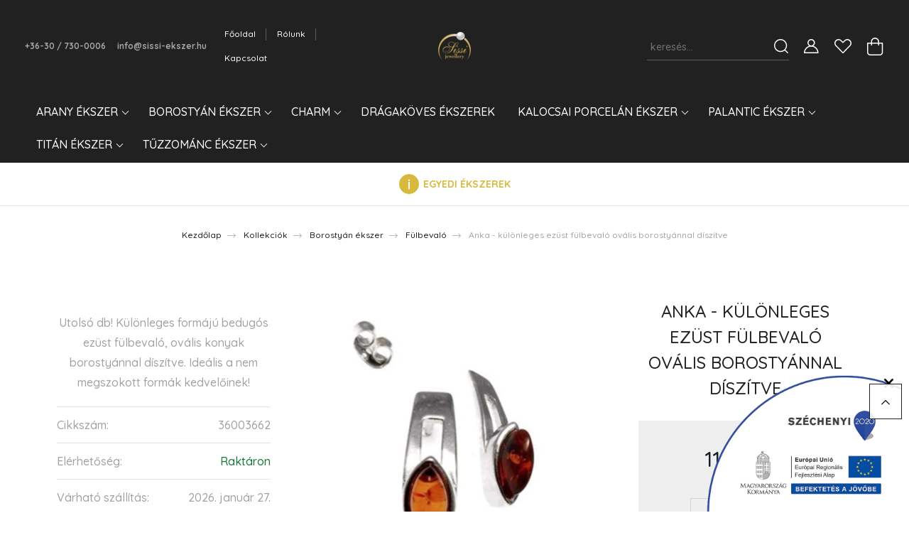

--- FILE ---
content_type: text/html; charset=UTF-8
request_url: https://www.sissi-ekszer.hu/anka-kulonleges-ezust-fulbevalo-ovalis-borostyannal-diszitve-1266
body_size: 36980
content:
<!DOCTYPE html>
<html lang="hu" dir="ltr">
<head>
    <title>Anka - különleges ezüst fülbevaló ovális borostyánnal- Sissi Ékszer</title>
    <meta charset="utf-8">
    <meta name="description" content="Utolsó db! Különleges formájú bedugós ezüst fülbevaló, ovális konyak borostyánnal díszítve. Ideális a nem megszokott formák kedvelőinek!">
    <meta name="robots" content="index, follow">
    <link rel="image_src" href="https://sissi.cdn.shoprenter.hu/custom/sissi/image/data/ABK/Anka-ezust-fulbevalo-borostyannal-E2127.jpg.webp?lastmod=1700757279.1670337197">
    <meta property="og:title" content="Anka - különleges ezüst fülbevaló ovális borostyánnal díszítve" />
    <meta property="og:type" content="product" />
    <meta property="og:url" content="https://www.sissi-ekszer.hu/anka-kulonleges-ezust-fulbevalo-ovalis-borostyannal-diszitve-1266" />
    <meta property="og:image" content="https://sissi.cdn.shoprenter.hu/custom/sissi/image/cache/w1910h1000/ABK/Anka-ezust-fulbevalo-borostyannal-E2127.jpg.webp?lastmod=1700757279.1670337197" />
    <meta property="og:description" content="Utolsó db! Különleges formájú bedugós ezüst fülbevaló, ovális konyak borostyánnal díszítve. Ideális a nem megszokott formák kedvelőinek!" />
    <link href="https://sissi.cdn.shoprenter.hu/custom/sissi/image/data/sissi_log%C3%B3%C3%B3.png?lastmod=1471529650.1670337197" rel="icon" />
    <link href="https://sissi.cdn.shoprenter.hu/custom/sissi/image/data/sissi_log%C3%B3%C3%B3.png?lastmod=1471529650.1670337197" rel="apple-touch-icon" />
    <base href="https://www.sissi-ekszer.hu:443" />
    <meta name="google-site-verification" content="MDpzlgmiFwnqiH01CBJeg7jehpC5lSouWuguETZgfGM" />
<meta name="google-site-verification" content="j0uO_1Lb8QIuZpzU35DbszE6irmjxu2bSrhqyZ1byZA" />

    <meta name="viewport" content="width=device-width, initial-scale=1, maximum-scale=1, user-scalable=0">
            <link href="https://www.sissi-ekszer.hu/anka-kulonleges-ezust-fulbevalo-ovalis-borostyannal-diszitve-1266" rel="canonical">
    
            
                <link rel="preconnect" href="https://fonts.googleapis.com">
    <link rel="preconnect" href="https://fonts.gstatic.com" crossorigin>
    <link href="https://fonts.googleapis.com/css2?family=Quicksand:wght@300;400;500;600;700&display=swap" rel="stylesheet">
    <link href="https://cdnjs.cloudflare.com/ajax/libs/fancybox/3.5.7/jquery.fancybox.min.css" rel="stylesheet" />
            <link rel="stylesheet" href="https://sissi.cdn.shoprenter.hu/custom/sissi/catalog/view/theme/paris_global/style/1763468188.1591773721.1706880786.1764346012.css?v=null.1670337197" media="screen">
        <script>
        window.nonProductQuality = 80;
    </script>
    <script src="//ajax.googleapis.com/ajax/libs/jquery/1.10.2/jquery.min.js"></script>
    <script>window.jQuery || document.write('<script src="https://sissi.cdn.shoprenter.hu/catalog/view/javascript/jquery/jquery-1.10.2.min.js?v=1484139539"><\/script>');</script>
    <script src="//cdn.jsdelivr.net/npm/slick-carousel@1.8.1/slick/slick.min.js"></script>

            
    

    <!--Header JavaScript codes--><script src="https://sissi.cdn.shoprenter.hu/web/compiled/js/countdown.js?v=1768982351"></script><script src="https://sissi.cdn.shoprenter.hu/web/compiled/js/base.js?v=1768982351"></script><script src="https://sissi.cdn.shoprenter.hu/web/compiled/js/productreview.js?v=1768982351"></script><script src="https://sissi.cdn.shoprenter.hu/web/compiled/js/before_starter2_head.js?v=1768982351"></script><script src="https://sissi.cdn.shoprenter.hu/web/compiled/js/before_starter2_productpage.js?v=1768982351"></script><script src="https://sissi.cdn.shoprenter.hu/web/compiled/js/nanobar.js?v=1768982351"></script><!--Header jQuery onLoad scripts--><script>window.countdownFormat='%D:%H:%M:%S';var BASEURL='https://www.sissi-ekszer.hu';Currency={"symbol_left":"","symbol_right":" Ft","decimal_place":0,"decimal_point":",","thousand_point":".","currency":"HUF","value":1};var ShopRenter=ShopRenter||{};ShopRenter.product={"id":1266,"sku":"36003662","currency":"HUF","unitName":"db","price":11400,"name":"Anka - k\u00fcl\u00f6nleges ez\u00fcst f\u00fclbeval\u00f3 ov\u00e1lis borosty\u00e1nnal d\u00edsz\u00edtve","brand":"","currentVariant":[],"parent":{"id":1266,"sku":"36003662","unitName":"db","price":11400,"name":"Anka - k\u00fcl\u00f6nleges ez\u00fcst f\u00fclbeval\u00f3 ov\u00e1lis borosty\u00e1nnal d\u00edsz\u00edtve"}};$(document).ready(function(){});$(window).load(function(){var init_relatedproducts_Scroller=function(){$("#relatedproducts .aurora-scroll-click-mode").each(function(){var max=0;$(this).find($(".list_prouctname")).each(function(){var h=$(this).height();max=h>max?h:max;});$(this).find($(".list_prouctname")).each(function(){$(this).height(max);});});$("#relatedproducts .aurora-scroll-click-mode").auroraScroll({autoMode:"click",frameRate:60,speed:2.5,direction:-1,elementClass:"product-snapshot",pauseAfter:false,horizontal:true,visible:1,arrowsPosition:2},function(){initAurora();});}
init_relatedproducts_Scroller();var init_similar_products_Scroller=function(){$("#similar_products .aurora-scroll-click-mode").each(function(){var max=0;$(this).find($(".list_prouctname")).each(function(){var h=$(this).height();max=h>max?h:max;});$(this).find($(".list_prouctname")).each(function(){$(this).height(max);});});$("#similar_products .aurora-scroll-click-mode").auroraScroll({autoMode:"click",frameRate:60,speed:2.5,direction:-1,elementClass:"product-snapshot",pauseAfter:false,horizontal:true,visible:1,arrowsPosition:2},function(){initAurora();});}
init_similar_products_Scroller();});</script><script src="https://sissi.cdn.shoprenter.hu/web/compiled/js/vue/manifest.bundle.js?v=1768982348"></script><script>var ShopRenter=ShopRenter||{};ShopRenter.onCartUpdate=function(callable){document.addEventListener('cartChanged',callable)};ShopRenter.onItemAdd=function(callable){document.addEventListener('AddToCart',callable)};ShopRenter.onItemDelete=function(callable){document.addEventListener('deleteCart',callable)};ShopRenter.onSearchResultViewed=function(callable){document.addEventListener('AuroraSearchResultViewed',callable)};ShopRenter.onSubscribedForNewsletter=function(callable){document.addEventListener('AuroraSubscribedForNewsletter',callable)};ShopRenter.onCheckoutInitiated=function(callable){document.addEventListener('AuroraCheckoutInitiated',callable)};ShopRenter.onCheckoutShippingInfoAdded=function(callable){document.addEventListener('AuroraCheckoutShippingInfoAdded',callable)};ShopRenter.onCheckoutPaymentInfoAdded=function(callable){document.addEventListener('AuroraCheckoutPaymentInfoAdded',callable)};ShopRenter.onCheckoutOrderConfirmed=function(callable){document.addEventListener('AuroraCheckoutOrderConfirmed',callable)};ShopRenter.onCheckoutOrderPaid=function(callable){document.addEventListener('AuroraOrderPaid',callable)};ShopRenter.onCheckoutOrderPaidUnsuccessful=function(callable){document.addEventListener('AuroraOrderPaidUnsuccessful',callable)};ShopRenter.onProductPageViewed=function(callable){document.addEventListener('AuroraProductPageViewed',callable)};ShopRenter.onMarketingConsentChanged=function(callable){document.addEventListener('AuroraMarketingConsentChanged',callable)};ShopRenter.onCustomerRegistered=function(callable){document.addEventListener('AuroraCustomerRegistered',callable)};ShopRenter.onCustomerLoggedIn=function(callable){document.addEventListener('AuroraCustomerLoggedIn',callable)};ShopRenter.onCustomerUpdated=function(callable){document.addEventListener('AuroraCustomerUpdated',callable)};ShopRenter.onCartPageViewed=function(callable){document.addEventListener('AuroraCartPageViewed',callable)};ShopRenter.customer={"userId":0,"userClientIP":"3.148.104.97","userGroupId":8,"customerGroupTaxMode":"gross","customerGroupPriceMode":"only_gross","email":"","phoneNumber":"","name":{"firstName":"","lastName":""}};ShopRenter.theme={"name":"paris_global","family":"paris","parent":""};ShopRenter.shop={"name":"sissi","locale":"hu","currency":{"code":"HUF","rate":1},"domain":"sissi.myshoprenter.hu"};ShopRenter.page={"route":"product\/product","queryString":"anka-kulonleges-ezust-fulbevalo-ovalis-borostyannal-diszitve-1266"};ShopRenter.formSubmit=function(form,callback){callback();};let loadedAsyncScriptCount=0;function asyncScriptLoaded(position){loadedAsyncScriptCount++;if(position==='body'){if(document.querySelectorAll('.async-script-tag').length===loadedAsyncScriptCount){if(/complete|interactive|loaded/.test(document.readyState)){document.dispatchEvent(new CustomEvent('asyncScriptsLoaded',{}));}else{document.addEventListener('DOMContentLoaded',()=>{document.dispatchEvent(new CustomEvent('asyncScriptsLoaded',{}));});}}}}</script><script type="text/javascript"async class="async-script-tag"onload="asyncScriptLoaded('header')"src="https://retargeting-shoprenter-cs.firebaseapp.com/retargeting.min.js"></script><script type="text/javascript"src="https://sissi.cdn.shoprenter.hu/web/compiled/js/vue/customerEventDispatcher.bundle.js?v=1768982348"></script><!--Custom header scripts--><script id="barat_hud_sr_script">if(document.getElementById("fbarat")===null){var hst=document.createElement("script");hst.src="//admin.fogyasztobarat.hu/h-api.js";hst.type="text/javascript";hst.setAttribute("data-id","TDD6GNBC");hst.setAttribute("id","fbarat");var hs=document.getElementById("barat_hud_sr_script");hs.parentNode.insertBefore(hst,hs);}</script>                
            
            <script>window.dataLayer=window.dataLayer||[];function gtag(){dataLayer.push(arguments)};var ShopRenter=ShopRenter||{};ShopRenter.config=ShopRenter.config||{};ShopRenter.config.googleConsentModeDefaultValue="denied";</script>                        <script type="text/javascript" src="https://sissi.cdn.shoprenter.hu/web/compiled/js/vue/googleConsentMode.bundle.js?v=1768982348"></script>

            
            <script type="text/javascript"src="https://sissi.cdn.shoprenter.hu/web/compiled/js/vue/dataLayer.bundle.js?v=1768982348"></script>
            <!-- Google Tag Manager -->
<script>(function(w,d,s,l,i){w[l]=w[l]||[];w[l].push({'gtm.start':
new Date().getTime(),event:'gtm.js'});var f=d.getElementsByTagName(s)[0],
j=d.createElement(s),dl=l!='dataLayer'?'&l='+l:'';j.async=true;j.src=
'https://www.googletagmanager.com/gtm.js?id='+i+dl;f.parentNode.insertBefore(j,f);
})(window,document,'script','dataLayer','GTM-5D8G3VS');</script>
<!-- End Google Tag Manager -->
            
            
                <!--Global site tag(gtag.js)--><script async src="https://www.googletagmanager.com/gtag/js?id=G-0QH50VB885"></script><script>window.dataLayer=window.dataLayer||[];function gtag(){dataLayer.push(arguments);}
gtag('js',new Date());gtag('config','G-0QH50VB885');</script>                                <script type="text/javascript" src="https://sissi.cdn.shoprenter.hu/web/compiled/js/vue/GA4EventSender.bundle.js?v=1768982348"></script>

    
    
</head>
<body id="body" class="page-body product-page-body paris_global-body desktop-device-body" role="document">
<script>var bodyComputedStyle=window.getComputedStyle(document.body);ShopRenter.theme.breakpoints={'xs':parseInt(bodyComputedStyle.getPropertyValue('--breakpoint-xs')),'sm':parseInt(bodyComputedStyle.getPropertyValue('--breakpoint-sm')),'md':parseInt(bodyComputedStyle.getPropertyValue('--breakpoint-md')),'lg':parseInt(bodyComputedStyle.getPropertyValue('--breakpoint-lg')),'xl':parseInt(bodyComputedStyle.getPropertyValue('--breakpoint-xl'))}</script><!--Google Tag Manager(noscript)--><!--Google<!--End Google Tag Manager(noscript)--><div id="fb-root"></div><script>(function(d,s,id){var js,fjs=d.getElementsByTagName(s)[0];if(d.getElementById(id))return;js=d.createElement(s);js.id=id;js.src="//connect.facebook.net/hu_HU/sdk/xfbml.customerchat.js#xfbml=1&version=v2.12&autoLogAppEvents=1";fjs.parentNode.insertBefore(js,fjs);}(document,"script","facebook-jssdk"));</script>
                    

<!-- cached --><div class="Fixed nanobar js-nanobar-first-login">
    <div class="container nanobar-container">
        <div class="row flex-column flex-sm-row">
            <div class="col-12 col-lg-8 nanobar-text align-self-center text-center">
                A webáruház cookie-kat használ annak érdekében, hogy a legjobb felhasználói élményt nyújtsa. A webáruházunkban való további böngészéssel hozzájárulsz a cookie-k fogadásához és elfogadod a cookie-k használatát.
            </div>
            <div class="col-12 col-lg-4 nanobar-buttons mt-2 m-lg-0 text-center text-lg-right">
                                    <button id="nanobar-reject-button" class="btn btn-primary">
                        Elutasítom
                    </button>
                                <a href="" class="btn btn-primary nanobar-btn js-nanobar-close" data-marketing-cookie-status="true">
                    Elfogadom
                </a>
            </div>
        </div>
    </div>
</div>

<script>
    (function ($) {
        $(document).ready(function () {
            new AuroraNanobar.FirstLogNanobar(jQuery('.js-nanobar-first-login'), 'modal');
        });
    })(jQuery);
</script>
<!-- /cached -->

                <!-- page-wrap -->

                <div class="page-wrap sr-search--enabled">
                                                <div id="section-header" class="section-wrapper ">
    
    

<header class="sticky-header">
            <div class="container-fluid">
            <nav class="navbar header-navbar flex-column">
                <div class="header-navbar-top d-flex justify-content-between w-100">
                    <div class="header-navbar-top-left d-flex align-items-center justify-content-start">
                        <div id="js-mobile-navbar" class="mobile-navbar">
                            <button id="js-hamburger-icon" class="btn btn-primary p-0">
                                <div class="hamburger-icon position-relative">
                                    <div class="hamburger-icon-line position-absolute line-1"></div>
                                    <div class="hamburger-icon-line position-absolute line-2"></div>
                                    <div class="hamburger-icon-line position-absolute line-3"></div>
                                </div>
                            </button>
                        </div>
                                                    <div class="header-contacts-wrapper">
                                <span class="d-flex flex-column flex-xl-row flex-wrap align-items-start align-items-xl-center">
                                                                            <a class="hamburger-phone hamburger-contacts-link" href="tel:+36-30 / 730-0006">+36-30 / 730-0006</a>
                                                                                                                <a class="hamburger-mail hamburger-contacts-link" href="mailto:info@sissi-ekszer.hu">info@sissi-ekszer.hu</a>
                                                                    </span>
                            </div>
                                                <!-- cached -->
    <ul class="nav headermenu-list">
                    <li class="nav-item">
                <a class="nav-link" href="https://www.sissi-ekszer.hu"
                    target="_self"
                                        title="Főoldal"
                >
                    Főoldal
                </a>
                            </li>
                    <li class="nav-item">
                <a class="nav-link" href="https://www.sissi-ekszer.hu/rolunk"
                    target="_self"
                                        title="Rólunk"
                >
                    Rólunk
                </a>
                            </li>
                    <li class="nav-item">
                <a class="nav-link" href="https://www.sissi-ekszer.hu/index.php?route=information/contact"
                    target="_self"
                                        title="Kapcsolat"
                >
                    Kapcsolat
                </a>
                            </li>
            </ul>
    <!-- /cached -->
                    </div>
                    <div class="header-navbar-top-center d-flex align-items-center justify-content-center">
                        <!-- cached -->
    <a class="navbar-brand" href="/"><img style="border: 0; max-width: 217px;" src="https://sissi.cdn.shoprenter.hu/custom/sissi/image/cache/w217h45m00/P%C3%A1rizs%20k%C3%A9pek/logo_sissi-EN-redrawn_300.png?v=1603286997" title="Sissi Ékszer - Palantic Ékszer" alt="Sissi Ékszer - Palantic Ékszer" /></a>
<!-- /cached -->
                    </div>

                                        <div class="header-navbar-top-right-search d-flex align-items-center justify-content-end">
                        <div class="dropdown search-module d-flex header-navbar-top-right-item">
                            <div class="input-group">
                                <input class="form-control form-control-lg disableAutocomplete" type="text" placeholder="keresés..." value=""
                                       id="filter_keyword" 
                                       onclick="this.value=(this.value==this.defaultValue)?'':this.value;"/>
                                <div class="input-group-append">
                                    <button class="btn" type="button" onclick="moduleSearch();">
                                        <svg width="20" height="20" viewBox="0 0 20 20" fill="currentColor" xmlns="https://www.w3.org/2000/svg">
    <path d="M9.10855 18.2134C11.3088 18.2134 13.3297 17.4263 14.9076 16.123L18.5686 19.784C18.7113 19.9268 18.898 20 19.0848 20C19.2715 20 19.4582 19.9268 19.601 19.784C19.8865 19.4984 19.8865 19.0335 19.601 18.7479L15.9546 15.1016C17.3604 13.4981 18.2134 11.4003 18.2134 9.10855C18.2134 4.08567 14.1278 0 9.10489 0C4.08201 0 0 4.08201 0 9.10489C0 14.1278 4.08567 18.2134 9.10855 18.2134ZM9.10855 1.46074C13.3224 1.46074 16.7527 4.88742 16.7527 9.10489C16.7527 13.3223 13.3224 16.749 9.10855 16.749C4.89475 16.749 1.4644 13.3187 1.4644 9.10489C1.4644 4.89109 4.89475 1.46074 9.10855 1.46074Z" />
</svg>

                                    </button>
                                </div>
                            </div>

                            <input type="hidden" id="filter_description" value="1"/>
                            <input type="hidden" id="search_shopname" value="sissi"/>
                            <div id="results" class="dropdown-menu search-results"></div>
                        </div>

                        
                    </div>
                    
                    <div class="header-navbar-top-right d-flex align-items-center justify-content-end">
                                                    <div class="header-navbar-top-right-item header-navbar-top-right-login">
                                <!-- cached -->
    <ul class="nav login-list">
                    <li class="nav-item">
                <a class="nav-link btn" href="index.php?route=account/login" title="Belépés">
                    <span>
                        <svg width="21" height="20" viewBox="0 0 21 20" fill="currentColor" xmlns="https://www.w3.org/2000/svg">
    <path d="M0.747791 20H19.802C20.0039 20 20.1945 19.9178 20.3366 19.7757C20.4786 19.6336 20.5534 19.4393 20.5497 19.2374C20.4599 14.6878 17.3534 10.8299 13.1777 9.58505C14.5833 8.64673 15.5104 7.04673 15.5104 5.23364C15.5104 2.34766 13.1627 0 10.2768 0C7.39078 0 5.04312 2.34766 5.04312 5.23364C5.04312 7.04673 5.97022 8.64673 7.37209 9.58505C3.19639 10.8336 0.0898473 14.6878 0.000127707 19.2374C-0.00361061 19.4393 0.0748939 19.6336 0.213212 19.7757C0.351529 19.9178 0.54966 20 0.747791 20ZM6.53845 5.23364C6.53845 3.17383 8.21695 1.49533 10.2768 1.49533C12.3366 1.49533 14.0151 3.17383 14.0151 5.23364C14.0151 7.29346 12.3366 8.97196 10.2768 8.97196C8.21695 8.97196 6.53845 7.29346 6.53845 5.23364ZM10.2768 10.6542C14.7702 10.6542 18.5384 14.1121 19.0095 18.5047H1.54405C2.01508 14.1121 5.78331 10.6542 10.2768 10.6542Z"/>
</svg>

                    </span>
                </a>
            </li>
            </ul>
<!-- /cached -->
                            </div>
                                                <div class="header-navbar-top-right-item">
                            <hx:include src="/_fragment?_path=_format%3Dhtml%26_locale%3Den%26_controller%3Dmodule%252Fwishlist&amp;_hash=Kdn%2BHOBFv5wg3qiJnCB8QSVy5fhNP3JJs8bblDoEdj0%3D"></hx:include>
                        </div>
                        <div id="js-cart" class="header-navbar-top-right-item">
                            <hx:include src="/_fragment?_path=_format%3Dhtml%26_locale%3Den%26_controller%3Dmodule%252Fcart&amp;_hash=i9Z0g8hEjLmON%2Ffeotvro%2FoIBokjB8EGPAdN6ngVyPU%3D"></hx:include>
                        </div>
                    </div>
                </div>
                <div class="header-navbar-bottom">
                    


                    
            <div id="module_category_wrapper" class="module-category-wrapper">
    
    <div id="category" class="module content-module header-position hide-top category-module" >
                    <div class="module-body">
                        <div id="category-nav">
            


<ul class="nav nav-pills category category-menu sf-menu sf-horizontal cached">
    <li id="cat_247" class="nav-item item category-list module-list parent even">
    <a href="https://www.sissi-ekszer.hu/arany-ekszer-585" class="nav-link">
        Arany Ékszer
    </a>
            <ul class="nav flex-column children"><li id="cat_250" class="nav-item item category-list module-list even">
    <a href="https://www.sissi-ekszer.hu/arany-ekszer-585/brillkoves-arany-ekszerek-585" class="nav-link">
        Brillköves arany ékszerek
    </a>
    </li></ul>
    </li><li id="cat_65" class="nav-item item category-list module-list parent odd">
    <a href="https://www.sissi-ekszer.hu/borostyan-ekszerek" class="nav-link">
        Borostyán ékszer
    </a>
            <ul class="nav flex-column children"><li id="cat_134" class="nav-item item category-list module-list even">
    <a href="https://www.sissi-ekszer.hu/borostyan-ekszerek/ezust-borostyan-fulbevalo" class="nav-link">
        Fülbevaló
    </a>
    </li><li id="cat_131" class="nav-item item category-list module-list odd">
    <a href="https://www.sissi-ekszer.hu/borostyan-ekszerek/borostyan-karkoto" class="nav-link">
        Karkötő
    </a>
    </li><li id="cat_130" class="nav-item item category-list module-list even">
    <a href="https://www.sissi-ekszer.hu/borostyan-ekszerek/borostyan-medal" class="nav-link">
        Medál
    </a>
    </li><li id="cat_133" class="nav-item item category-list module-list odd">
    <a href="https://www.sissi-ekszer.hu/borostyan-ekszerek/borostyan-nyaklanc" class="nav-link">
        Nyaklánc
    </a>
    </li></ul>
    </li><li id="cat_80" class="nav-item item category-list module-list parent even">
    <a href="https://www.sissi-ekszer.hu/ezust-charm" class="nav-link">
        Charm
    </a>
            <ul class="nav flex-column children"><li id="cat_239" class="nav-item item category-list module-list even">
    <a href="https://www.sissi-ekszer.hu/ezust-charm/charm-allatok" class="nav-link">
        Állatok
    </a>
    </li><li id="cat_245" class="nav-item item category-list module-list odd">
    <a href="https://www.sissi-ekszer.hu/ezust-charm/charm-divat" class="nav-link">
        Divat
    </a>
    </li><li id="cat_246" class="nav-item item category-list module-list even">
    <a href="https://www.sissi-ekszer.hu/ezust-charm/charm-etelek" class="nav-link">
        Ételek
    </a>
    </li><li id="cat_243" class="nav-item item category-list module-list odd">
    <a href="https://www.sissi-ekszer.hu/ezust-charm/charm-hangszer-gitar" class="nav-link">
        Hangszerek
    </a>
    </li><li id="cat_244" class="nav-item item category-list module-list even">
    <a href="https://www.sissi-ekszer.hu/ezust-charm/charm-jarmuvek" class="nav-link">
        Járművek
    </a>
    </li><li id="cat_242" class="nav-item item category-list module-list odd">
    <a href="https://www.sissi-ekszer.hu/ezust-charm/charm-sport" class="nav-link">
        Sport
    </a>
    </li><li id="cat_240" class="nav-item item category-list module-list even">
    <a href="https://www.sissi-ekszer.hu/ezust-charm/charm-zaszlok" class="nav-link">
        Zászlók, jelképek
    </a>
    </li></ul>
    </li><li id="cat_253" class="nav-item item category-list module-list odd">
    <a href="https://www.sissi-ekszer.hu/dragakoves-ezust-ekszerek" class="nav-link">
        Drágaköves ékszerek
    </a>
    </li><li id="cat_119" class="nav-item item category-list module-list parent even">
    <a href="https://www.sissi-ekszer.hu/kalocsai-porcelan-ekszer" class="nav-link">
        Kalocsai Porcelán ékszer
    </a>
            <ul class="nav flex-column children"><li id="cat_170" class="nav-item item category-list module-list even">
    <a href="https://www.sissi-ekszer.hu/kalocsai-porcelan-ekszer/kalocsai-porcelan-fulbevalo" class="nav-link">
        Fülbevaló
    </a>
    </li><li id="cat_168" class="nav-item item category-list module-list odd">
    <a href="https://www.sissi-ekszer.hu/kalocsai-porcelan-ekszer/kalocsai-porcelan-gyuru" class="nav-link">
        Gyűrű
    </a>
    </li><li id="cat_166" class="nav-item item category-list module-list odd">
    <a href="https://www.sissi-ekszer.hu/kalocsai-porcelan-ekszer/kalocsai-porcelan-medal" class="nav-link">
        Medál
    </a>
    </li></ul>
    </li><li id="cat_120" class="nav-item item category-list module-list parent odd">
    <a href="https://www.sissi-ekszer.hu/klasszikus-ekszer-palantic" class="nav-link">
        Palantic ékszer
    </a>
            <ul class="nav flex-column children"><li id="cat_208" class="nav-item item category-list module-list even">
    <a href="https://www.sissi-ekszer.hu/klasszikus-ekszer-palantic/palantic-bross" class="nav-link">
        Bross
    </a>
    </li><li id="cat_209" class="nav-item item category-list module-list odd">
    <a href="https://www.sissi-ekszer.hu/klasszikus-ekszer-palantic/palantic-fulbevalo" class="nav-link">
        Fülbevaló
    </a>
    </li><li id="cat_210" class="nav-item item category-list module-list even">
    <a href="https://www.sissi-ekszer.hu/klasszikus-ekszer-palantic/palantic-gyuru" class="nav-link">
        Gyűrű
    </a>
    </li><li id="cat_211" class="nav-item item category-list module-list odd">
    <a href="https://www.sissi-ekszer.hu/klasszikus-ekszer-palantic/palantic-karkoto" class="nav-link">
        Karkötő
    </a>
    </li><li id="cat_212" class="nav-item item category-list module-list even">
    <a href="https://www.sissi-ekszer.hu/klasszikus-ekszer-palantic/palantic-medal" class="nav-link">
        Medál
    </a>
    </li><li id="cat_213" class="nav-item item category-list module-list odd">
    <a href="https://www.sissi-ekszer.hu/klasszikus-ekszer-palantic/palantic-nyaklanc" class="nav-link">
        Nyaklánc
    </a>
    </li><li id="cat_121" class="nav-item item category-list module-list parent even">
    <a href="https://www.sissi-ekszer.hu/klasszikus-ekszer-palantic/klasszikus-ekszer-art-deco" class="nav-link">
        Art deco
    </a>
            <ul class="nav flex-column children"><li id="cat_153" class="nav-item item category-list module-list even">
    <a href="https://www.sissi-ekszer.hu/klasszikus-ekszer-palantic/klasszikus-ekszer-art-deco/klasszikus-ekszer-palantic-art-deco-bross" class="nav-link">
        Bross
    </a>
    </li><li id="cat_152" class="nav-item item category-list module-list odd">
    <a href="https://www.sissi-ekszer.hu/klasszikus-ekszer-palantic/klasszikus-ekszer-art-deco/klasszikus-ekszer-palantic-art-deco-fulbevalo" class="nav-link">
        Fülbevaló
    </a>
    </li><li id="cat_150" class="nav-item item category-list module-list even">
    <a href="https://www.sissi-ekszer.hu/klasszikus-ekszer-palantic/klasszikus-ekszer-art-deco/klasszikus-ekszer-palantic-art-deco-gyuru" class="nav-link">
        Gyűrű
    </a>
    </li><li id="cat_149" class="nav-item item category-list module-list odd">
    <a href="https://www.sissi-ekszer.hu/klasszikus-ekszer-palantic/klasszikus-ekszer-art-deco/klasszikus-ekszer-palantic-art-deco-karkoto" class="nav-link">
        Karkötő
    </a>
    </li><li id="cat_151" class="nav-item item category-list module-list even">
    <a href="https://www.sissi-ekszer.hu/klasszikus-ekszer-palantic/klasszikus-ekszer-art-deco/klasszikus-ekszer-palantic-art-deco-nyaklanc" class="nav-link">
        Nyaklánc
    </a>
    </li></ul>
    </li><li id="cat_122" class="nav-item item category-list module-list parent odd">
    <a href="https://www.sissi-ekszer.hu/klasszikus-ekszer-palantic/palantic-szecesszio-ekszer" class="nav-link">
        Szecesszió
    </a>
            <ul class="nav flex-column children"><li id="cat_159" class="nav-item item category-list module-list even">
    <a href="https://www.sissi-ekszer.hu/klasszikus-ekszer-palantic/palantic-szecesszio-ekszer/klasszikus-ekszer-palantic-szecesszio-bross" class="nav-link">
        Bross
    </a>
    </li><li id="cat_158" class="nav-item item category-list module-list odd">
    <a href="https://www.sissi-ekszer.hu/klasszikus-ekszer-palantic/palantic-szecesszio-ekszer/klasszikus-ekszer-palantic-szecesszio-fulbevalo" class="nav-link">
        Fülbevaló
    </a>
    </li><li id="cat_156" class="nav-item item category-list module-list even">
    <a href="https://www.sissi-ekszer.hu/klasszikus-ekszer-palantic/palantic-szecesszio-ekszer/klasszikus-ekszer-palantic-szecesszio-gyuru" class="nav-link">
        Gyűrű
    </a>
    </li><li id="cat_155" class="nav-item item category-list module-list odd">
    <a href="https://www.sissi-ekszer.hu/klasszikus-ekszer-palantic/palantic-szecesszio-ekszer/klasszikus-ekszer-palantic-szecesszio-karkoto" class="nav-link">
        Karkötő
    </a>
    </li><li id="cat_154" class="nav-item item category-list module-list even">
    <a href="https://www.sissi-ekszer.hu/klasszikus-ekszer-palantic/palantic-szecesszio-ekszer/klasszikus-ekszer-palantic-szecesszio-nyaklanc" class="nav-link">
        Nyaklánc
    </a>
    </li></ul>
    </li><li id="cat_123" class="nav-item item category-list module-list parent even">
    <a href="https://www.sissi-ekszer.hu/klasszikus-ekszer-palantic/klasszikus-ekszer-palantic-viktorianus" class="nav-link">
        Viktoriánus
    </a>
            <ul class="nav flex-column children"><li id="cat_164" class="nav-item item category-list module-list odd">
    <a href="https://www.sissi-ekszer.hu/klasszikus-ekszer-palantic/klasszikus-ekszer-palantic-viktorianus/klasszikus-ekszer-palantic-viktorianus-fulbevalo" class="nav-link">
        Fülbevaló
    </a>
    </li><li id="cat_162" class="nav-item item category-list module-list even">
    <a href="https://www.sissi-ekszer.hu/klasszikus-ekszer-palantic/klasszikus-ekszer-palantic-viktorianus/klasszikus-ekszer-palantic-viktorianus-gyuru" class="nav-link">
        Gyűrű
    </a>
    </li><li id="cat_163" class="nav-item item category-list module-list odd">
    <a href="https://www.sissi-ekszer.hu/klasszikus-ekszer-palantic/klasszikus-ekszer-palantic-viktorianus/klasszikus-ekszer-palantic-viktorianus-nyaklanc" class="nav-link">
        Nyaklánc
    </a>
    </li></ul>
    </li></ul>
    </li><li id="cat_98" class="nav-item item category-list module-list parent even">
    <a href="https://www.sissi-ekszer.hu/titanium_jewellery" class="nav-link">
        Titán ékszer
    </a>
            <ul class="nav flex-column children"><li id="cat_182" class="nav-item item category-list module-list even">
    <a href="https://www.sissi-ekszer.hu/titanium_jewellery/titanium_jewellery_tricolour_brooch" class="nav-link">
        Bross
    </a>
    </li><li id="cat_180" class="nav-item item category-list module-list odd">
    <a href="https://www.sissi-ekszer.hu/titanium_jewellery/titan_ekszer_trikolor_nyaklanc" class="nav-link">
        Collier
    </a>
    </li><li id="cat_181" class="nav-item item category-list module-list even">
    <a href="https://www.sissi-ekszer.hu/titanium_jewellery/titan_ekszer_trikolor_fulbevalo" class="nav-link">
        Fülbevaló
    </a>
    </li><li id="cat_179" class="nav-item item category-list module-list odd">
    <a href="https://www.sissi-ekszer.hu/titanium_jewellery/titanium_jewellery_tricolour_ring" class="nav-link">
        Gyűrű
    </a>
    </li><li id="cat_178" class="nav-item item category-list module-list even">
    <a href="https://www.sissi-ekszer.hu/titanium_jewellery/titanium_jewellery_tricolour_bracelet" class="nav-link">
        Karkötő
    </a>
    </li><li id="cat_225" class="nav-item item category-list module-list parent odd">
    <a href="https://www.sissi-ekszer.hu/titanium_jewellery/kek-titanium-ekszerek" class="nav-link">
        Kék Titánium
    </a>
            <ul class="nav flex-column children"><li id="cat_231" class="nav-item item category-list module-list even">
    <a href="https://www.sissi-ekszer.hu/titanium_jewellery/kek-titanium-ekszerek/kek-titanium-brossok" class="nav-link">
        Kék Titánium Brossok
    </a>
    </li><li id="cat_228" class="nav-item item category-list module-list odd">
    <a href="https://www.sissi-ekszer.hu/titanium_jewellery/kek-titanium-ekszerek/kek-titanium-nyaklancok" class="nav-link">
        Kék Titánium Collierek
    </a>
    </li><li id="cat_226" class="nav-item item category-list module-list even">
    <a href="https://www.sissi-ekszer.hu/titanium_jewellery/kek-titanium-ekszerek/kek-titanium-fulbevalok" class="nav-link">
        Kék Titánium Fülbevalók
    </a>
    </li><li id="cat_229" class="nav-item item category-list module-list odd">
    <a href="https://www.sissi-ekszer.hu/titanium_jewellery/kek-titanium-ekszerek/kek-titanium-gyuruk" class="nav-link">
        Kék Titánium Gyűrűk
    </a>
    </li><li id="cat_230" class="nav-item item category-list module-list even">
    <a href="https://www.sissi-ekszer.hu/titanium_jewellery/kek-titanium-ekszerek/kek-titanium-karkotok" class="nav-link">
        Kék Titánium Karkötők
    </a>
    </li><li id="cat_227" class="nav-item item category-list module-list odd">
    <a href="https://www.sissi-ekszer.hu/titanium_jewellery/kek-titanium-ekszerek/kek-titanium-medalok" class="nav-link">
        Kék Titánium Medálok
    </a>
    </li></ul>
    </li><li id="cat_177" class="nav-item item category-list module-list even">
    <a href="https://www.sissi-ekszer.hu/titanium_jewellery/titanium_jewellery_tricolour_pendant" class="nav-link">
        Medál
    </a>
    </li><li id="cat_129" class="nav-item item category-list module-list odd">
    <a href="https://www.sissi-ekszer.hu/titanium_jewellery/titanium-jewellery-tricolour" class="nav-link">
        Trikolor
    </a>
    </li><li id="cat_232" class="nav-item item category-list module-list parent even">
    <a href="https://www.sissi-ekszer.hu/titanium_jewellery/zold-titanium" class="nav-link">
        Zöld Titánium
    </a>
            <ul class="nav flex-column children"><li id="cat_235" class="nav-item item category-list module-list odd">
    <a href="https://www.sissi-ekszer.hu/titanium_jewellery/zold-titanium/zold-titanium-nyaklanc" class="nav-link">
        Zöld Titánium Collierek
    </a>
    </li><li id="cat_233" class="nav-item item category-list module-list even">
    <a href="https://www.sissi-ekszer.hu/titanium_jewellery/zold-titanium/zold-titanium-fulbevalo" class="nav-link">
        Zöld Titánium Fülbevaló
    </a>
    </li><li id="cat_236" class="nav-item item category-list module-list odd">
    <a href="https://www.sissi-ekszer.hu/titanium_jewellery/zold-titanium/zold-titanium-gyuruk" class="nav-link">
        Zöld Titánium Gyűrűk
    </a>
    </li><li id="cat_237" class="nav-item item category-list module-list even">
    <a href="https://www.sissi-ekszer.hu/titanium_jewellery/zold-titanium/zold-titanium-karkotok" class="nav-link">
        Zöld Titánium Karkötők
    </a>
    </li><li id="cat_234" class="nav-item item category-list module-list odd">
    <a href="https://www.sissi-ekszer.hu/titanium_jewellery/zold-titanium/zold-titanium-medal" class="nav-link">
        Zöld Titánium Medálok
    </a>
    </li></ul>
    </li></ul>
    </li><li id="cat_199" class="nav-item item category-list module-list parent odd">
    <a href="https://www.sissi-ekszer.hu/daniel_vior_199" class="nav-link">
        Tűzzománc ékszer
    </a>
            <ul class="nav flex-column children"><li id="cat_201" class="nav-item item category-list module-list even">
    <a href="https://www.sissi-ekszer.hu/daniel_vior_199/nyaklanc_201" class="nav-link">
        Collier
    </a>
    </li><li id="cat_200" class="nav-item item category-list module-list odd">
    <a href="https://www.sissi-ekszer.hu/daniel_vior_199/fulbevalo_200" class="nav-link">
        Fülbevaló
    </a>
    </li><li id="cat_202" class="nav-item item category-list module-list even">
    <a href="https://www.sissi-ekszer.hu/daniel_vior_199/gyuru_202" class="nav-link">
        Gyűrű
    </a>
    </li><li id="cat_206" class="nav-item item category-list module-list odd">
    <a href="https://www.sissi-ekszer.hu/daniel_vior_199/karkoto-206" class="nav-link">
        Karkötő
    </a>
    </li><li id="cat_203" class="nav-item item category-list module-list even">
    <a href="https://www.sissi-ekszer.hu/daniel_vior_199/medal_203" class="nav-link">
        Medál
    </a>
    </li></ul>
    </li>
</ul>

<script>$(function(){$("ul.category").superfish({animation:{opacity:'show'},popUpSelector:"ul.category,ul.children,.js-subtree-dropdown",delay:400,speed:'normal',hoverClass:'js-sf-hover'});});</script>        </div>
            </div>
                                </div>
    
            </div>
    
                </div>
            </nav>
        </div>
    </header>
            

<script src="https://cdnjs.cloudflare.com/ajax/libs/jQuery.mmenu/8.5.8/mmenu.min.js"></script>
<link rel="stylesheet" href="https://cdnjs.cloudflare.com/ajax/libs/jQuery.mmenu/8.5.8/mmenu.min.css"/>
<script>
    document.addEventListener("DOMContentLoaded", () => {
        //Mmenu initialize
        const menu = new Mmenu("#js-mobile-nav", {
            slidingSubmenus: true,
            navbar: {
                title: " "
            },
            "counters": true,
            "extensions": [
                "fullscreen",
                "theme-black",
                "pagedim-black",
                "position-front"
            ]
        });
        const api = menu.API;

        //Hamburger menu click event
        document.querySelector("#js-hamburger-icon").addEventListener(
            "click", (evnt) => {
                evnt.preventDefault();
                api.open();
            }
        );

        document.querySelector(".js-close-menu").addEventListener(
            "click", (evnt) => {
                evnt.preventDefault();
                api.close();
            }
        );
    });
</script>

<style>
    #js-mobile-nav.mm-menu_opened {
        display: block !important;
    }
    .mm-menu {
        --mm-color-background: #212121;
        --mm-color-border: #474747;
        --mm-listitem-size: 40px;
        --mm-color-button: #919191;
        --mm-color-text-dimmed:#fff;
    }

    .mm-counter {
        width: 10px;
    }
</style>

<div id="js-mobile-nav" style="display: none;">
    <span class="login-and-exit-line">
        <span class="login-and-exit-line-inner d-flex w-100 align-items-center justify-content-between">
            <span class="close-menu-button-wrapper d-flex justify-content-start align-items-center">
                <a class="js-close-menu" href="#">
                    <div class="btn d-flex-center">
                        <svg width="20" height="19" viewBox="0 0 20 19" fill="currentColor" xmlns="https://www.w3.org/2000/svg">
    <path d="M0.562455 1.44042L17.6102 18.4881C17.9778 18.8558 18.5333 18.9021 18.8444 18.591C19.1555 18.2798 19.1092 17.7244 18.7415 17.3568L1.69383 0.30905C1.32613 -0.0586452 0.77073 -0.104929 0.459603 0.206198C0.148476 0.517325 0.194759 1.07273 0.562455 1.44042Z" />
    <path d="M18.4881 1.44042L1.44042 18.4881C1.07273 18.8558 0.517325 18.9021 0.206198 18.591C-0.104929 18.2798 -0.0586457 17.7244 0.30905 17.3568L17.3568 0.30905C17.7244 -0.0586452 18.2798 -0.104929 18.591 0.206198C18.9021 0.517325 18.8558 1.07273 18.4881 1.44042Z" />
</svg>

                    </div>
                </a>
            </span>
            <span class="hamburger-login-box-wrapper">
                                    <span class="hamburger-login-box">
                                                    <span class="mobile-login-buttons">
                            <span class="mobile-login-buttons-row d-flex justify-content-start">
                                <span class="w-50">
                                    <a href="index.php?route=account/login" class="btn btn-sm btn-primary btn-block">Belépés</a>
                                </span>
                                <span class="w-50">
                                    <a href="index.php?route=account/create" class="btn btn-sm btn-outline-primary btn-block">Regisztráció</a>
                                </span>
                            </span>
                        </span>
                                                </span>
                            </span>
        </span>
    </span>
    <ul>
        <li>
    <a href="https://www.sissi-ekszer.hu/arany-ekszer-585">
        Arany Ékszer
    </a>
            <ul><li>
    <a href="https://www.sissi-ekszer.hu/arany-ekszer-585/brillkoves-arany-ekszerek-585">
        Brillköves arany ékszerek
    </a>
    </li></ul>
    </li><li>
    <a href="https://www.sissi-ekszer.hu/borostyan-ekszerek">
        Borostyán ékszer
    </a>
            <ul><li>
    <a href="https://www.sissi-ekszer.hu/borostyan-ekszerek/ezust-borostyan-fulbevalo">
        Fülbevaló
    </a>
    </li><li>
    <a href="https://www.sissi-ekszer.hu/borostyan-ekszerek/borostyan-karkoto">
        Karkötő
    </a>
    </li><li>
    <a href="https://www.sissi-ekszer.hu/borostyan-ekszerek/borostyan-medal">
        Medál
    </a>
    </li><li>
    <a href="https://www.sissi-ekszer.hu/borostyan-ekszerek/borostyan-nyaklanc">
        Nyaklánc
    </a>
    </li></ul>
    </li><li>
    <a href="https://www.sissi-ekszer.hu/ezust-charm">
        Charm
    </a>
            <ul><li>
    <a href="https://www.sissi-ekszer.hu/ezust-charm/charm-allatok">
        Állatok
    </a>
    </li><li>
    <a href="https://www.sissi-ekszer.hu/ezust-charm/charm-divat">
        Divat
    </a>
    </li><li>
    <a href="https://www.sissi-ekszer.hu/ezust-charm/charm-etelek">
        Ételek
    </a>
    </li><li>
    <a href="https://www.sissi-ekszer.hu/ezust-charm/charm-hangszer-gitar">
        Hangszerek
    </a>
    </li><li>
    <a href="https://www.sissi-ekszer.hu/ezust-charm/charm-jarmuvek">
        Járművek
    </a>
    </li><li>
    <a href="https://www.sissi-ekszer.hu/ezust-charm/charm-sport">
        Sport
    </a>
    </li><li>
    <a href="https://www.sissi-ekszer.hu/ezust-charm/charm-zaszlok">
        Zászlók, jelképek
    </a>
    </li></ul>
    </li><li>
    <a href="https://www.sissi-ekszer.hu/dragakoves-ezust-ekszerek">
        Drágaköves ékszerek
    </a>
    </li><li>
    <a href="https://www.sissi-ekszer.hu/kalocsai-porcelan-ekszer">
        Kalocsai Porcelán ékszer
    </a>
            <ul><li>
    <a href="https://www.sissi-ekszer.hu/kalocsai-porcelan-ekszer/kalocsai-porcelan-fulbevalo">
        Fülbevaló
    </a>
    </li><li>
    <a href="https://www.sissi-ekszer.hu/kalocsai-porcelan-ekszer/kalocsai-porcelan-gyuru">
        Gyűrű
    </a>
    </li><li>
    <a href="https://www.sissi-ekszer.hu/kalocsai-porcelan-ekszer/kalocsai-porcelan-medal">
        Medál
    </a>
    </li></ul>
    </li><li>
    <a href="https://www.sissi-ekszer.hu/klasszikus-ekszer-palantic">
        Palantic ékszer
    </a>
            <ul><li>
    <a href="https://www.sissi-ekszer.hu/klasszikus-ekszer-palantic/palantic-bross">
        Bross
    </a>
    </li><li>
    <a href="https://www.sissi-ekszer.hu/klasszikus-ekszer-palantic/palantic-fulbevalo">
        Fülbevaló
    </a>
    </li><li>
    <a href="https://www.sissi-ekszer.hu/klasszikus-ekszer-palantic/palantic-gyuru">
        Gyűrű
    </a>
    </li><li>
    <a href="https://www.sissi-ekszer.hu/klasszikus-ekszer-palantic/palantic-karkoto">
        Karkötő
    </a>
    </li><li>
    <a href="https://www.sissi-ekszer.hu/klasszikus-ekszer-palantic/palantic-medal">
        Medál
    </a>
    </li><li>
    <a href="https://www.sissi-ekszer.hu/klasszikus-ekszer-palantic/palantic-nyaklanc">
        Nyaklánc
    </a>
    </li><li>
    <a href="https://www.sissi-ekszer.hu/klasszikus-ekszer-palantic/klasszikus-ekszer-art-deco">
        Art deco
    </a>
            <ul><li>
    <a href="https://www.sissi-ekszer.hu/klasszikus-ekszer-palantic/klasszikus-ekszer-art-deco/klasszikus-ekszer-palantic-art-deco-bross">
        Bross
    </a>
    </li><li>
    <a href="https://www.sissi-ekszer.hu/klasszikus-ekszer-palantic/klasszikus-ekszer-art-deco/klasszikus-ekszer-palantic-art-deco-fulbevalo">
        Fülbevaló
    </a>
    </li><li>
    <a href="https://www.sissi-ekszer.hu/klasszikus-ekszer-palantic/klasszikus-ekszer-art-deco/klasszikus-ekszer-palantic-art-deco-gyuru">
        Gyűrű
    </a>
    </li><li>
    <a href="https://www.sissi-ekszer.hu/klasszikus-ekszer-palantic/klasszikus-ekszer-art-deco/klasszikus-ekszer-palantic-art-deco-karkoto">
        Karkötő
    </a>
    </li><li>
    <a href="https://www.sissi-ekszer.hu/klasszikus-ekszer-palantic/klasszikus-ekszer-art-deco/klasszikus-ekszer-palantic-art-deco-nyaklanc">
        Nyaklánc
    </a>
    </li></ul>
    </li><li>
    <a href="https://www.sissi-ekszer.hu/klasszikus-ekszer-palantic/palantic-szecesszio-ekszer">
        Szecesszió
    </a>
            <ul><li>
    <a href="https://www.sissi-ekszer.hu/klasszikus-ekszer-palantic/palantic-szecesszio-ekszer/klasszikus-ekszer-palantic-szecesszio-bross">
        Bross
    </a>
    </li><li>
    <a href="https://www.sissi-ekszer.hu/klasszikus-ekszer-palantic/palantic-szecesszio-ekszer/klasszikus-ekszer-palantic-szecesszio-fulbevalo">
        Fülbevaló
    </a>
    </li><li>
    <a href="https://www.sissi-ekszer.hu/klasszikus-ekszer-palantic/palantic-szecesszio-ekszer/klasszikus-ekszer-palantic-szecesszio-gyuru">
        Gyűrű
    </a>
    </li><li>
    <a href="https://www.sissi-ekszer.hu/klasszikus-ekszer-palantic/palantic-szecesszio-ekszer/klasszikus-ekszer-palantic-szecesszio-karkoto">
        Karkötő
    </a>
    </li><li>
    <a href="https://www.sissi-ekszer.hu/klasszikus-ekszer-palantic/palantic-szecesszio-ekszer/klasszikus-ekszer-palantic-szecesszio-nyaklanc">
        Nyaklánc
    </a>
    </li></ul>
    </li><li>
    <a href="https://www.sissi-ekszer.hu/klasszikus-ekszer-palantic/klasszikus-ekszer-palantic-viktorianus">
        Viktoriánus
    </a>
            <ul><li>
    <a href="https://www.sissi-ekszer.hu/klasszikus-ekszer-palantic/klasszikus-ekszer-palantic-viktorianus/klasszikus-ekszer-palantic-viktorianus-fulbevalo">
        Fülbevaló
    </a>
    </li><li>
    <a href="https://www.sissi-ekszer.hu/klasszikus-ekszer-palantic/klasszikus-ekszer-palantic-viktorianus/klasszikus-ekszer-palantic-viktorianus-gyuru">
        Gyűrű
    </a>
    </li><li>
    <a href="https://www.sissi-ekszer.hu/klasszikus-ekszer-palantic/klasszikus-ekszer-palantic-viktorianus/klasszikus-ekszer-palantic-viktorianus-nyaklanc">
        Nyaklánc
    </a>
    </li></ul>
    </li></ul>
    </li><li>
    <a href="https://www.sissi-ekszer.hu/titanium_jewellery">
        Titán ékszer
    </a>
            <ul><li>
    <a href="https://www.sissi-ekszer.hu/titanium_jewellery/titanium_jewellery_tricolour_brooch">
        Bross
    </a>
    </li><li>
    <a href="https://www.sissi-ekszer.hu/titanium_jewellery/titan_ekszer_trikolor_nyaklanc">
        Collier
    </a>
    </li><li>
    <a href="https://www.sissi-ekszer.hu/titanium_jewellery/titan_ekszer_trikolor_fulbevalo">
        Fülbevaló
    </a>
    </li><li>
    <a href="https://www.sissi-ekszer.hu/titanium_jewellery/titanium_jewellery_tricolour_ring">
        Gyűrű
    </a>
    </li><li>
    <a href="https://www.sissi-ekszer.hu/titanium_jewellery/titanium_jewellery_tricolour_bracelet">
        Karkötő
    </a>
    </li><li>
    <a href="https://www.sissi-ekszer.hu/titanium_jewellery/kek-titanium-ekszerek">
        Kék Titánium
    </a>
            <ul><li>
    <a href="https://www.sissi-ekszer.hu/titanium_jewellery/kek-titanium-ekszerek/kek-titanium-brossok">
        Kék Titánium Brossok
    </a>
    </li><li>
    <a href="https://www.sissi-ekszer.hu/titanium_jewellery/kek-titanium-ekszerek/kek-titanium-nyaklancok">
        Kék Titánium Collierek
    </a>
    </li><li>
    <a href="https://www.sissi-ekszer.hu/titanium_jewellery/kek-titanium-ekszerek/kek-titanium-fulbevalok">
        Kék Titánium Fülbevalók
    </a>
    </li><li>
    <a href="https://www.sissi-ekszer.hu/titanium_jewellery/kek-titanium-ekszerek/kek-titanium-gyuruk">
        Kék Titánium Gyűrűk
    </a>
    </li><li>
    <a href="https://www.sissi-ekszer.hu/titanium_jewellery/kek-titanium-ekszerek/kek-titanium-karkotok">
        Kék Titánium Karkötők
    </a>
    </li><li>
    <a href="https://www.sissi-ekszer.hu/titanium_jewellery/kek-titanium-ekszerek/kek-titanium-medalok">
        Kék Titánium Medálok
    </a>
    </li></ul>
    </li><li>
    <a href="https://www.sissi-ekszer.hu/titanium_jewellery/titanium_jewellery_tricolour_pendant">
        Medál
    </a>
    </li><li>
    <a href="https://www.sissi-ekszer.hu/titanium_jewellery/titanium-jewellery-tricolour">
        Trikolor
    </a>
    </li><li>
    <a href="https://www.sissi-ekszer.hu/titanium_jewellery/zold-titanium">
        Zöld Titánium
    </a>
            <ul><li>
    <a href="https://www.sissi-ekszer.hu/titanium_jewellery/zold-titanium/zold-titanium-nyaklanc">
        Zöld Titánium Collierek
    </a>
    </li><li>
    <a href="https://www.sissi-ekszer.hu/titanium_jewellery/zold-titanium/zold-titanium-fulbevalo">
        Zöld Titánium Fülbevaló
    </a>
    </li><li>
    <a href="https://www.sissi-ekszer.hu/titanium_jewellery/zold-titanium/zold-titanium-gyuruk">
        Zöld Titánium Gyűrűk
    </a>
    </li><li>
    <a href="https://www.sissi-ekszer.hu/titanium_jewellery/zold-titanium/zold-titanium-karkotok">
        Zöld Titánium Karkötők
    </a>
    </li><li>
    <a href="https://www.sissi-ekszer.hu/titanium_jewellery/zold-titanium/zold-titanium-medal">
        Zöld Titánium Medálok
    </a>
    </li></ul>
    </li></ul>
    </li><li>
    <a href="https://www.sissi-ekszer.hu/daniel_vior_199">
        Tűzzománc ékszer
    </a>
            <ul><li>
    <a href="https://www.sissi-ekszer.hu/daniel_vior_199/nyaklanc_201">
        Collier
    </a>
    </li><li>
    <a href="https://www.sissi-ekszer.hu/daniel_vior_199/fulbevalo_200">
        Fülbevaló
    </a>
    </li><li>
    <a href="https://www.sissi-ekszer.hu/daniel_vior_199/gyuru_202">
        Gyűrű
    </a>
    </li><li>
    <a href="https://www.sissi-ekszer.hu/daniel_vior_199/karkoto-206">
        Karkötő
    </a>
    </li><li>
    <a href="https://www.sissi-ekszer.hu/daniel_vior_199/medal_203">
        Medál
    </a>
    </li></ul>
    </li>

                                    <li class="informations-mobile-menu-item">
                    <a href="https://www.sissi-ekszer.hu" target="_self">Főoldal</a>
                                    </li>
                            <li class="informations-mobile-menu-item">
                    <a href="https://www.sissi-ekszer.hu/rolunk" target="_self">Rólunk</a>
                                    </li>
                            <li class="informations-mobile-menu-item">
                    <a href="https://www.sissi-ekszer.hu/index.php?route=information/contact" target="_self">Kapcsolat</a>
                                    </li>
                            <li class="hamburger-contact-box" style="border-color: transparent;">
            <span>
                <div id="section-contact_paris" class="section-wrapper ">
    
    <div class="module content-module section-module section-contact shoprenter-section">
            <div class="module-head section-module-head">
            <div class="module-head-title section-module-head-title">
                                    <div class="w-100 ">
                        <!-- cached -->
    <a class="navbar-brand" href="/"><img style="border: 0; max-width: 217px;" src="https://sissi.cdn.shoprenter.hu/custom/sissi/image/cache/w217h45m00/P%C3%A1rizs%20k%C3%A9pek/logo_sissi-EN-redrawn_300.png?v=1603286997" title="Sissi Ékszer - Palantic Ékszer" alt="Sissi Ékszer - Palantic Ékszer" /></a>
<!-- /cached -->
                    </div>
                                            </div>
        </div>
        <div class="module-body section-module-body">
        <div class="contact-wrapper-box">
            <div class="contact-wrapper-box-line">
                                    <span class="footer-contact-col footer-contact-address">
                1056 Budapest, Váci u. 63.
            </span>
                                                    <span class="footer-contact-col footer-contact-mail">
                <a href="mailto:info@sissi-ekszer.hu">info@sissi-ekszer.hu</a>
            </span>
                                                    <span class="footer-contact-col footer-contact-phone">
                    <a href="tel:+36 30 730 0006">
                        +36 30 730 0006
                    </a>
                </span>
                                                    <span class="footer-contact-col footer-contact-opening">
                    Nyitvatartás: h-v 10-18
                </span>
                            </div>
            <div class="contact-wrapper-box-line social">
                                    <div class="footer-contact-col">
                        <a class="footer-contact-link" target="_blank" href="https://www.facebook.com/SissiJewellery">
                            <i>
                                <svg width="21" height="21" viewBox="0 0 24 24" fill="currentColor" xmlns="https://www.w3.org/2000/svg">
    <path d="M23.0625 16.5C23.5803 16.5 24 16.0803 24 15.5625V3.75C24 1.68219 22.3178 0 20.25 0H3.75C1.68219 0 0 1.68219 0 3.75V20.25C0 22.3178 1.68219 24 3.75 24H20.25C22.3178 24 24 22.3178 24 20.25C24 19.7322 23.5803 19.3125 23.0625 19.3125C22.5447 19.3125 22.125 19.7322 22.125 20.25C22.125 21.2838 21.2838 22.125 20.25 22.125H15.6562V15.2812H17.826C18.3005 15.2812 18.7002 14.9268 18.757 14.4558L18.8811 13.4246C18.9481 12.8665 18.5125 12.375 17.9502 12.375H15.6562V9.23438C15.6562 8.45764 16.2858 7.82812 17.0625 7.82812H18.2344C18.7522 7.82812 19.1719 7.40845 19.1719 6.89062V5.94232C19.1719 5.46204 18.8091 5.05847 18.3312 5.00977C17.8559 4.96143 17.3529 4.92188 17.0625 4.92188C15.9692 4.92188 14.8733 5.38312 14.0559 6.18713C13.2138 7.0155 12.75 8.10059 12.75 9.24261V12.375H10.6406C10.1228 12.375 9.70312 12.7947 9.70312 13.3125V14.3438C9.70312 14.8616 10.1228 15.2812 10.6406 15.2812H12.75V22.125H3.75C2.71619 22.125 1.875 21.2838 1.875 20.25V3.75C1.875 2.71619 2.71619 1.875 3.75 1.875H20.25C21.2838 1.875 22.125 2.71619 22.125 3.75V15.5625C22.125 16.0803 22.5447 16.5 23.0625 16.5Z"/>
</svg>

                            </i>
                        </a>
                    </div>
                                                    <div class="footer-contact-col">
                        <a class="footer-contact-link" target="_blank" href="https://www.instagram.com/palantic_ekszer/">
                            <i>
                                <svg width="21" height="21" viewBox="0 0 24 24" fill="currentColor" xmlns="https://www.w3.org/2000/svg">
    <path d="M12.2367 24C12.1572 24 12.0777 24 11.9977 23.9996C10.1164 24.0042 8.37813 23.9564 6.68763 23.8535C5.13777 23.7592 3.72304 23.2236 2.59617 22.3048C1.50885 21.4182 0.766326 20.2194 0.389297 18.7421C0.0611596 17.456 0.0437639 16.1935 0.0271006 14.9723C0.0150152 14.0962 0.00256357 13.058 0 12.0022C0.00256357 10.942 0.0150152 9.90377 0.0271006 9.02761C0.0437639 7.80666 0.0611596 6.54414 0.389297 5.25782C0.766326 3.78052 1.50885 2.58173 2.59617 1.69513C3.72304 0.776302 5.13777 0.240717 6.68782 0.146417C8.37831 0.043695 10.117 -0.00427877 12.0023 0.000298881C13.8841 -0.00372945 15.6219 0.043695 17.3124 0.146417C18.8622 0.240717 20.277 0.776302 21.4038 1.69513C22.4913 2.58173 23.2337 3.78052 23.6107 5.25782C23.9388 6.54396 23.9562 7.80666 23.9729 9.02761C23.985 9.90377 23.9976 10.942 24 11.9978C23.9976 13.058 23.985 14.0962 23.9729 14.9723C23.9659 15.4901 23.5382 15.904 23.0227 15.897C22.5049 15.8899 22.0911 15.4643 22.098 14.9467C22.1099 14.0757 22.1225 13.0442 22.1249 11.9978C22.1225 10.9557 22.1099 9.92428 22.098 9.05324C22.0828 7.94161 22.0671 6.79207 21.7939 5.72145C21.5183 4.64149 20.9883 3.77576 20.2189 3.14826C19.3867 2.46948 18.3704 2.08917 17.1985 2.01794C15.5477 1.9176 13.8484 1.87128 12.0023 1.87512C10.1518 1.87073 8.45229 1.9176 6.80153 2.01794C5.62961 2.08917 4.61352 2.46948 3.78109 3.14807C3.01165 3.77558 2.48172 4.6413 2.20614 5.72145C1.93294 6.79207 1.91719 7.94161 1.90199 9.05324C1.89009 9.92428 1.87764 10.9557 1.87507 12.0022C1.87764 13.0442 1.89009 14.0757 1.90199 14.9467C1.91719 16.0583 1.93294 17.2079 2.20614 18.2785C2.48172 19.3584 3.01165 20.2242 3.78109 20.8517C4.61352 21.5304 5.62961 21.9108 6.80153 21.982C8.45229 22.0823 10.1521 22.1292 11.9979 22.1246C13.8486 22.129 15.5477 22.0823 17.1985 21.982C18.3704 21.9108 19.3865 21.5304 20.2189 20.8517C20.7732 20.3996 21.2063 19.8195 21.506 19.1274C21.7118 18.6524 22.2637 18.4339 22.7389 18.6398C23.2141 18.8456 23.4324 19.3974 23.2267 19.8726C22.8065 20.8429 22.1932 21.6612 21.4038 22.3048C20.277 23.2238 18.8622 23.7592 17.3124 23.8535C15.6935 23.952 14.0304 24 12.2367 24ZM17.8126 12C17.8126 8.76906 15.1841 6.14057 11.953 6.14057C8.7222 6.14057 6.09343 8.76906 6.09343 12C6.09343 15.2309 8.7222 17.8594 11.953 17.8594C15.1841 17.8594 17.8126 15.2309 17.8126 12ZM15.9376 12C15.9376 14.1969 14.1502 15.9844 11.953 15.9844C9.75605 15.9844 7.9685 14.1969 7.9685 12C7.9685 9.80306 9.75605 8.01558 11.953 8.01558C14.1502 8.01558 15.9376 9.80306 15.9376 12ZM18.4689 4.26557C17.6923 4.26557 17.0626 4.89509 17.0626 5.67182C17.0626 6.44856 17.6923 7.07808 18.4689 7.07808C19.2457 7.07808 19.8752 6.44856 19.8752 5.67182C19.8752 4.89509 19.2457 4.26557 18.4689 4.26557Z" />
</svg>

                            </i>
                        </a>
                    </div>
                                                                                    <div class="footer-contact-col">
                        <a class="footer-contact-link" target="_blank" href="https://hu.pinterest.com/palantic_ekszer/_created/">
                            <i>
                                <svg id="Layer_1" data-name="Layer 1" xmlns="https://www.w3.org/2000/svg" width="21" height="21" viewBox="0 0 512 512" fill="currentColor">
    <path d="M476.7,127.6a254.9,254.9,0,0,0-93.2-93.2Q324.7.1,255.1.1T126.6,34.4a254.7,254.7,0,0,0-93.2,93.2Q-.9,186.4-.9,256.1q0,77.6,42.3,141t111,93.7q-1.3-35.7,4.3-59l33-139.3q-8.3-16.3-8.3-40.7,0-28.3,14.3-47.3t35-19q16.7,0,25.7,11c6,7.3,9,16.6,9,27.7,0,6.9-1.3,15.3-3.8,25.2s-5.9,21.3-10,34.3-7.1,23.4-8.8,31.2q-4.7,20.3,7.7,34.8t32.7,14.5q35.7,0,58.5-39.7t22.8-96.4q0-43.7-28.2-71t-78.5-27.3q-56.3,0-91.2,36.2t-34.8,86.5q0,30,17,50.3,5.7,6.7,3.7,14.3c-.5,1.3-1.3,4.7-2.7,10s-2.2,8.8-2.7,10.3q-2.7,10.7-12.7,6.7-25.7-10.7-39-37t-13.3-61a145.6,145.6,0,0,1,7.2-44.7,152.3,152.3,0,0,1,22.3-43.1,174.4,174.4,0,0,1,36.3-36.8q21.1-16,51.5-25.7t65.3-9.7q47.3,0,85,21t57.5,54.3a137.2,137.2,0,0,1,19.8,71.3q0,50-17.3,90t-49,62.8q-31.7,22.8-72,22.8a79,79,0,0,1-38-9.5q-17.7-9.5-24.3-22.5-15,59-18,70.3-6.4,23.7-26,54.7a252.4,252.4,0,0,0,72.7,10.7q69.6,0,128.5-34.3a254.7,254.7,0,0,0,93.2-93.2Q511,325.7,511,256T476.7,127.6Zm0,0" transform="translate(0.9 -0.1)"/>
</svg>

                            </i>
                        </a>
                    </div>
                                                    <div class="footer-contact-col">
                        <a class="footer-contact-link" target="_blank" href="https://www.tiktok.com/@palantic.kszer">
                            <i>
                                <svg fill="currentColor" width="22" height="22" viewBox="0 0 512 512" id="icons" xmlns="http://www.w3.org/2000/svg"><path d="M412.19,118.66a109.27,109.27,0,0,1-9.45-5.5,132.87,132.87,0,0,1-24.27-20.62c-18.1-20.71-24.86-41.72-27.35-56.43h.1C349.14,23.9,350,16,350.13,16H267.69V334.78c0,4.28,0,8.51-.18,12.69,0,.52-.05,1-.08,1.56,0,.23,0,.47-.05.71,0,.06,0,.12,0,.18a70,70,0,0,1-35.22,55.56,68.8,68.8,0,0,1-34.11,9c-38.41,0-69.54-31.32-69.54-70s31.13-70,69.54-70a68.9,68.9,0,0,1,21.41,3.39l.1-83.94a153.14,153.14,0,0,0-118,34.52,161.79,161.79,0,0,0-35.3,43.53c-3.48,6-16.61,30.11-18.2,69.24-1,22.21,5.67,45.22,8.85,54.73v.2c2,5.6,9.75,24.71,22.38,40.82A167.53,167.53,0,0,0,115,470.66v-.2l.2.2C155.11,497.78,199.36,496,199.36,496c7.66-.31,33.32,0,62.46-13.81,32.32-15.31,50.72-38.12,50.72-38.12a158.46,158.46,0,0,0,27.64-45.93c7.46-19.61,9.95-43.13,9.95-52.53V176.49c1,.6,14.32,9.41,14.32,9.41s19.19,12.3,49.13,20.31c21.48,5.7,50.42,6.9,50.42,6.9V131.27C453.86,132.37,433.27,129.17,412.19,118.66Z"/></svg>
                            </i>
                        </a>
                    </div>
                                            </div>
        </div>
    </div>
</div>



</div>
            </span>
        </li>
        <li class="hamburger-selects-wrapper">
            <span class="d-flex align-items-center">
                <!-- cached -->


                    
    
    <div id="languageselect" class="module content-module footer-bottom-position hide-top languageselect-module" >
                                    <div class="module-body">
                        <form action="/" method="post" enctype="multipart/form-data" id="language-form">
            <div class="d-flex language-select-box justify-content-lg-between">
                                                            <div class="language-icon active cursor-pointer language-data" data-langcode="hu">
                    <img class="language-change" src="https://sissi.cdn.shoprenter.hu/catalog/view/theme/default/image/flags/HU.png?v=null.1670337197" alt="Hungarian" style="width: 30px; height: 30px;"/>
                </div>
                                <div class="language-icon cursor-pointer language-data" data-langcode="en">
                    <img class="language-change" src="https://sissi.cdn.shoprenter.hu/catalog/view/theme/default/image/flags/EN.png?v=null.1670337197" alt="English" style="width: 30px; height: 30px;"/>
                </div>
                                <input type="hidden" value="" name="language_code"/>
                        </div>
            <script>$(window).load(function(){$('.language-change').one('click',function(){var language_code=$(this).parent('.language-data').data('langcode');$('input[name="language_code"]').attr('value',language_code);$('#language-form').submit();});});</script>        </form>
            </div>
                                </div>
    
    <!-- /cached -->
                <!-- cached -->


                    
    
    <div id="currenciesselect" class="module content-module footer-bottom-position hide-top currenciesselect-module" >
                                    <div class="module-body">
                        <form action="/" method="post" enctype="multipart/form-data">
            <select class="form-control form-control-sm currencieselect-select" name="currency_id" onchange="this.form.submit()">
                                    <option
                        value="HUF" selected="selected">
                        Hungarian Forint
                    </option>
                                    <option
                        value="EUR" >
                        Euro
                    </option>
                                    <option
                        value="USD" >
                        American Dollar
                    </option>
                            </select>
        </form>
            </div>
                                </div>
    
    <!-- /cached -->
            </span>
        </li>
    </ul>
</div>
    
</div>
                            
            <main class="has-sticky">
                                    <div id="section-announcement_bar_paris" class="section-wrapper ">
    
        <div class="header-bottom module-body section-module-body announcement-bar-section-section-body">
        <div class="header-bottom announcement-bar-section-position row no-gutters align-items-center justify-content-between">
            <div class="container home-container p-0">
                <div class="row sr-row no-gutters announcement-bar-section-row">
                                                                                                        <div class="announcement-bar-section-col col d-flex align-items-center justify-content-center">
                                                                                                                <div class="announcement-bar-box d-flex">
                                            <a class="announcement-bar-box-link" href="#">
                                                                                        <span class="announcement-bar-wrapper d-flex align-items-center">
                                                                                                                                                <span class="announcement-bar-icon">
                                                        <svg width="28" height="28" viewBox="0 0 28 28" fill="currentColor" xmlns="https://www.w3.org/2000/svg">
    <path fill-rule="evenodd" clip-rule="evenodd" d="M14 28C21.732 28 28 21.732 28 14C28 6.26801 21.732 0 14 0C6.26801 0 0 6.26801 0 14C0 21.732 6.26801 28 14 28ZM14.667 21.1349C14.8515 20.9504 14.9438 20.7264 14.9438 20.4629V11.9048C14.9438 11.6412 14.8515 11.4172 14.667 11.2328C14.4958 11.0483 14.2718 10.9561 13.995 10.9561C13.7315 10.9561 13.5075 11.0483 13.323 11.2328C13.1518 11.4172 13.0661 11.6412 13.0661 11.9048V20.4629C13.0661 20.7264 13.1518 20.9504 13.323 21.1349C13.5075 21.3194 13.7315 21.4116 13.995 21.4116C14.2718 21.4116 14.4958 21.3194 14.667 21.1349ZM13.1649 9.45395C13.3362 9.58572 13.6129 9.6516 13.995 9.6516C14.364 9.6516 14.6341 9.58572 14.8054 9.45395C14.9767 9.32219 15.0623 9.09819 15.0623 8.78195V8.46572C15.0623 8.16266 14.9767 7.94525 14.8054 7.81348C14.6473 7.66854 14.3838 7.59607 14.0148 7.59607C13.6459 7.59607 13.3692 7.66195 13.1847 7.79372C13.0134 7.92548 12.9278 8.14948 12.9278 8.46572V8.78195C12.9278 9.08501 13.0068 9.30901 13.1649 9.45395Z" fill="currentColor"/>
</svg>

                                                    </span>
                                                                                                                                                                                        <span class="announcement-bar-title">
                                                    <strong>Egyedi ékszerek</strong>
                                                </span>
                                                                                    </span>
                                    
                                            </a>
                                        </div>
                                                                    </div>
                                                                                                                <div class="announcement-bar-section-col col d-flex align-items-center justify-content-center">
                                                                                                                <div class="announcement-bar-box d-flex">
                                            <a class="announcement-bar-box-link" href="#">
                                                                                        <span class="announcement-bar-wrapper d-flex align-items-center">
                                                                                                                                                <span class="announcement-bar-icon">
                                                        <svg width="28" height="28" viewBox="0 0 28 28" fill="currentColor" xmlns="https://www.w3.org/2000/svg">
    <path fill-rule="evenodd" clip-rule="evenodd" d="M14 28C21.732 28 28 21.732 28 14C28 6.26801 21.732 0 14 0C6.26801 0 0 6.26801 0 14C0 21.732 6.26801 28 14 28ZM14.667 21.1349C14.8515 20.9504 14.9438 20.7264 14.9438 20.4629V11.9048C14.9438 11.6412 14.8515 11.4172 14.667 11.2328C14.4958 11.0483 14.2718 10.9561 13.995 10.9561C13.7315 10.9561 13.5075 11.0483 13.323 11.2328C13.1518 11.4172 13.0661 11.6412 13.0661 11.9048V20.4629C13.0661 20.7264 13.1518 20.9504 13.323 21.1349C13.5075 21.3194 13.7315 21.4116 13.995 21.4116C14.2718 21.4116 14.4958 21.3194 14.667 21.1349ZM13.1649 9.45395C13.3362 9.58572 13.6129 9.6516 13.995 9.6516C14.364 9.6516 14.6341 9.58572 14.8054 9.45395C14.9767 9.32219 15.0623 9.09819 15.0623 8.78195V8.46572C15.0623 8.16266 14.9767 7.94525 14.8054 7.81348C14.6473 7.66854 14.3838 7.59607 14.0148 7.59607C13.6459 7.59607 13.3692 7.66195 13.1847 7.79372C13.0134 7.92548 12.9278 8.14948 12.9278 8.46572V8.78195C12.9278 9.08501 13.0068 9.30901 13.1649 9.45395Z" fill="currentColor"/>
</svg>

                                                    </span>
                                                                                                                                                                                        <span class="announcement-bar-title">
                                                    <strong>Magas minőség</strong>
                                                </span>
                                                                                    </span>
                                    
                                            </a>
                                        </div>
                                                                    </div>
                                                                                                                <div class="announcement-bar-section-col col d-flex align-items-center justify-content-center">
                                                                                                                <div class="announcement-bar-box d-flex">
                                            <a class="announcement-bar-box-link" href="#">
                                                                                        <span class="announcement-bar-wrapper d-flex align-items-center">
                                                                                                                                                <span class="announcement-bar-icon">
                                                        <svg width="28" height="28" viewBox="0 0 28 28" fill="currentColor" xmlns="https://www.w3.org/2000/svg">
    <path fill-rule="evenodd" clip-rule="evenodd" d="M14 28C21.732 28 28 21.732 28 14C28 6.26801 21.732 0 14 0C6.26801 0 0 6.26801 0 14C0 21.732 6.26801 28 14 28ZM14.667 21.1349C14.8515 20.9504 14.9438 20.7264 14.9438 20.4629V11.9048C14.9438 11.6412 14.8515 11.4172 14.667 11.2328C14.4958 11.0483 14.2718 10.9561 13.995 10.9561C13.7315 10.9561 13.5075 11.0483 13.323 11.2328C13.1518 11.4172 13.0661 11.6412 13.0661 11.9048V20.4629C13.0661 20.7264 13.1518 20.9504 13.323 21.1349C13.5075 21.3194 13.7315 21.4116 13.995 21.4116C14.2718 21.4116 14.4958 21.3194 14.667 21.1349ZM13.1649 9.45395C13.3362 9.58572 13.6129 9.6516 13.995 9.6516C14.364 9.6516 14.6341 9.58572 14.8054 9.45395C14.9767 9.32219 15.0623 9.09819 15.0623 8.78195V8.46572C15.0623 8.16266 14.9767 7.94525 14.8054 7.81348C14.6473 7.66854 14.3838 7.59607 14.0148 7.59607C13.6459 7.59607 13.3692 7.66195 13.1847 7.79372C13.0134 7.92548 12.9278 8.14948 12.9278 8.46572V8.78195C12.9278 9.08501 13.0068 9.30901 13.1649 9.45395Z" fill="currentColor"/>
</svg>

                                                    </span>
                                                                                                                                                                                        <span class="announcement-bar-title">
                                                    <strong>Garancia</strong>
                                                </span>
                                                                                    </span>
                                    
                                            </a>
                                        </div>
                                                                    </div>
                                                                                                                <div class="announcement-bar-section-col col d-flex align-items-center justify-content-center">
                                                                                                                <div class="announcement-bar-box d-flex">
                                            <a class="announcement-bar-box-link" href="#">
                                                                                        <span class="announcement-bar-wrapper d-flex align-items-center">
                                                                                                                                                <span class="announcement-bar-icon">
                                                        <svg width="28" height="28" viewBox="0 0 28 28" fill="currentColor" xmlns="https://www.w3.org/2000/svg">
    <path fill-rule="evenodd" clip-rule="evenodd" d="M14 28C21.732 28 28 21.732 28 14C28 6.26801 21.732 0 14 0C6.26801 0 0 6.26801 0 14C0 21.732 6.26801 28 14 28ZM14.667 21.1349C14.8515 20.9504 14.9438 20.7264 14.9438 20.4629V11.9048C14.9438 11.6412 14.8515 11.4172 14.667 11.2328C14.4958 11.0483 14.2718 10.9561 13.995 10.9561C13.7315 10.9561 13.5075 11.0483 13.323 11.2328C13.1518 11.4172 13.0661 11.6412 13.0661 11.9048V20.4629C13.0661 20.7264 13.1518 20.9504 13.323 21.1349C13.5075 21.3194 13.7315 21.4116 13.995 21.4116C14.2718 21.4116 14.4958 21.3194 14.667 21.1349ZM13.1649 9.45395C13.3362 9.58572 13.6129 9.6516 13.995 9.6516C14.364 9.6516 14.6341 9.58572 14.8054 9.45395C14.9767 9.32219 15.0623 9.09819 15.0623 8.78195V8.46572C15.0623 8.16266 14.9767 7.94525 14.8054 7.81348C14.6473 7.66854 14.3838 7.59607 14.0148 7.59607C13.6459 7.59607 13.3692 7.66195 13.1847 7.79372C13.0134 7.92548 12.9278 8.14948 12.9278 8.46572V8.78195C12.9278 9.08501 13.0068 9.30901 13.1649 9.45395Z" fill="currentColor"/>
</svg>

                                                    </span>
                                                                                                                                                                                        <span class="announcement-bar-title">
                                                    <strong>Ékszer tanácsadás</strong>
                                                </span>
                                                                                    </span>
                                    
                                            </a>
                                        </div>
                                                                    </div>
                                                                                        </div>
            </div>
        </div>
    </div>
    <script>
        $(document).ready(function () {

            var breakpointLg = parseInt(window.getComputedStyle(document.body).getPropertyValue('--breakpoint-lg'));
            $('.announcement-bar-section-row').slick({
                slidesToShow: 1,
                slidesToScroll: 1,
                autoplay: true,
                autoplaySpeed: 5000,
                mobileFirst: true,
                arrows: false,
                dots: false
            });
        });
    </script>



</div>
                                                        
    <div class="container">
                <nav aria-label="breadcrumb">
        <ol class="breadcrumb" itemscope itemtype="https://schema.org/BreadcrumbList">
                            <li class="breadcrumb-item"  itemprop="itemListElement" itemscope itemtype="https://schema.org/ListItem">
                                            <a itemprop="item" href="https://www.sissi-ekszer.hu">
                            <span itemprop="name">Kezdőlap</span>
                        </a>
                    
                    <meta itemprop="position" content="1" />
                </li>
                            <li class="breadcrumb-item"  itemprop="itemListElement" itemscope itemtype="https://schema.org/ListItem">
                                            <a itemprop="item" href="https://www.sissi-ekszer.hu/sissi-ekszer-kollekciok">
                            <span itemprop="name">Kollekciók</span>
                        </a>
                    
                    <meta itemprop="position" content="2" />
                </li>
                            <li class="breadcrumb-item"  itemprop="itemListElement" itemscope itemtype="https://schema.org/ListItem">
                                            <a itemprop="item" href="https://www.sissi-ekszer.hu/sissi-ekszer-kollekciok/borostyan-ekszerek">
                            <span itemprop="name">Borostyán ékszer</span>
                        </a>
                    
                    <meta itemprop="position" content="3" />
                </li>
                            <li class="breadcrumb-item"  itemprop="itemListElement" itemscope itemtype="https://schema.org/ListItem">
                                            <a itemprop="item" href="https://www.sissi-ekszer.hu/sissi-ekszer-kollekciok/borostyan-ekszerek/ezust-borostyan-fulbevalo">
                            <span itemprop="name">Fülbevaló</span>
                        </a>
                    
                    <meta itemprop="position" content="4" />
                </li>
                            <li class="breadcrumb-item active" aria-current="page" itemprop="itemListElement" itemscope itemtype="https://schema.org/ListItem">
                                            <span itemprop="name">Anka - különleges ezüst fülbevaló ovális borostyánnal díszítve</span>
                    
                    <meta itemprop="position" content="5" />
                </li>
                    </ol>
    </nav>


        <div class="row">
            <section class="col one-column-content">
                <div class="flypage" itemscope itemtype="//schema.org/Product">
                                            <div class="page-head">
                                                    </div>
                    
                                            <div class="page-body">
                                    <section class="product-page-top">
        <form action="https://www.sissi-ekszer.hu/index.php?route=checkout/cart" method="post" enctype="multipart/form-data" id="product">
                            <div class="product-sticky-wrapper sticky-head">
    <div class="container">
        <div class="row">
            <div class="product-sticky-image">
                <img src="https://sissi.cdn.shoprenter.hu/custom/sissi/image/data/ABK/Anka-ezust-fulbevalo-borostyannal-E2127.jpg.webp?lastmod=1700757279.1670337197" />
            </div>
            <div class="product-sticky-name-and-links d-flex flex-column justify-content-center align-items-start">
                <div class="product-sticky-name">
                    Anka - különleges ezüst fülbevaló ovális borostyánnal díszítve
                </div>
            </div>
                            <div class="product-page-right-box product-page-price-wrapper" itemprop="offers" itemscope itemtype="//schema.org/Offer">
        <div class="product-page-price-line">
        <div class="product-page-price-line-inner">
                        <span class="product-price product-page-price">11.400 Ft</span>
                    </div>
                <meta itemprop="price" content="11400"/>
        <meta itemprop="priceValidUntil" content="2027-01-22"/>
        <meta itemprop="pricecurrency" content="HUF"/>
        <meta itemprop="category" content="Fülbevaló"/>
        <link itemprop="url" href="https://www.sissi-ekszer.hu/anka-kulonleges-ezust-fulbevalo-ovalis-borostyannal-diszitve-1266"/>
        <link itemprop="availability" href="http://schema.org/InStock"/>
    </div>
        </div>
                        <div class="product-addtocart">
    <div class="product-addtocart-wrapper">
        <div class="product_table_quantity"><span class="quantity-text">Menny.:</span><input class="quantity_to_cart quantity-to-cart" type="number" min="1" step="1" name="quantity" aria-label="quantity input"value="1"/></div><div class="product_table_addtocartbtn"><a rel="nofollow, noindex" href="https://www.sissi-ekszer.hu/index.php?route=checkout/cart&product_id=1266&quantity=1" data-product-id="1266" data-name="Anka - különleges ezüst fülbevaló ovális borostyánnal díszítve" data-price="11400.00006" data-quantity-name="db" data-price-without-currency="11400.00" data-currency="HUF" data-product-sku="36003662" data-brand="" id="add_to_cart" class="button btn btn-primary button-add-to-cart"><span>Kosárba rakom</span></a></div>
        <div>
            <input type="hidden" name="product_id" value="1266"/>
            <input type="hidden" name="product_collaterals" value=""/>
            <input type="hidden" name="product_addons" value=""/>
            <input type="hidden" name="redirect" value="https://www.sissi-ekszer.hu/index.php?route=product/product&amp;product_id=1266"/>
                    </div>
    </div>
    <div class="text-minimum-wrapper small text-muted">
                    </div>
</div>
<script>
    if ($('.notify-request').length) {
        $('#body').on('keyup keypress', '.quantity_to_cart.quantity-to-cart', function (e) {
            if (e.which === 13) {
                return false;
            }
        });
    }

    $(function () {
        $(window).on('beforeunload', function () {
            $('a.button-add-to-cart:not(.disabled)').removeAttr('href').addClass('disabled button-disabled');
        });
    });
</script>
    <script>
        (function () {
            var clicked = false;
            var loadingClass = 'cart-loading';

            $('#add_to_cart').click(function clickFixed(event) {
                if (clicked === true) {
                    return false;
                }

                if (window.AjaxCart === undefined) {
                    var $this = $(this);
                    clicked = true;
                    $this.addClass(loadingClass);
                    event.preventDefault();

                    $(document).on('cart#listener-ready', function () {
                        clicked = false;
                        event.target.click();
                        $this.removeClass(loadingClass);
                    });
                }
            });
        })();
    </script>

                    </div>
    </div>
</div>

<script>
(function () {
    document.addEventListener('DOMContentLoaded', function () {
        var scrolling = false;
        var getElementRectangle = function(selector) {
            if(document.querySelector(selector)) {
                return document.querySelector(selector).getBoundingClientRect();
            }
            return false;
        };
        document.addEventListener("scroll", function() {
            scrolling = true;
        });

        setInterval(function () {
            if (scrolling) {
                scrolling = false;
                var productChildrenTable = getElementRectangle('#product-children-table');
                var productContentColumns = getElementRectangle('.product-content-columns');
                var productCartBox = getElementRectangle('.product-cart-box');

                var showStickyBy = false;
                if (productContentColumns) {
                    showStickyBy = productContentColumns.bottom;
                }

                if (productCartBox) {
                    showStickyBy = productCartBox.bottom;
                }

                if (productChildrenTable) {
                    showStickyBy = productChildrenTable.top;
                }

                var PRODUCT_STICKY_DISPLAY = 'sticky-active';
                var stickyClassList = document.querySelector('.product-sticky-wrapper').classList;
                if (showStickyBy < 0 && !stickyClassList.contains(PRODUCT_STICKY_DISPLAY)) {
                    stickyClassList.add(PRODUCT_STICKY_DISPLAY);
                }
                if (showStickyBy >= 0 && stickyClassList.contains(PRODUCT_STICKY_DISPLAY)) {
                    stickyClassList.remove(PRODUCT_STICKY_DISPLAY);
                }
            }
        }, 300);

        var stickyAddToCart = document.querySelector('.product-sticky-wrapper .notify-request');

        if ( stickyAddToCart ) {
            stickyAddToCart.setAttribute('data-fancybox-group','sticky-notify-group');
        }
    });
})();
</script>
                        <div class="row column-3-product-layout ">

                                                        <div class="col-auto col-xl-4 product-page-left">
                                <div class="position-1-wrapper">
        <table class="product-parameters table">
                            
                                <tr class="product-parameter-row product-short-description-row">
        <td colspan="2" class="param-value product-short-description text-break">
            Utolsó db! Különleges formájú bedugós ezüst fülbevaló, ovális konyak borostyánnal díszítve. Ideális a nem megszokott formák kedvelőinek!
        </td>
    </tr>

                            <tr class="product-parameter-row productsku-param-row">
    <td class="param-label productsku-param">Cikkszám:</td>
    <td class="param-value productsku-param"><span itemprop="sku" content="36003662">36003662</span></td>
</tr>
                            <tr class="product-parameter-row productstock-param-row stock_status_id-9">
    <td class="param-label productstock-param">Elérhetőség:</td>
    <td class="param-value productstock-param"><span style="color:#177537;">Raktáron</span></td>
</tr>

                            <tr class="product-parameter-row productshippingtime-param-row">
    <td class="param-label productshippingtime-param">Várható szállítás:</td>
    <td class="param-value productshippingtime-param">2026. január 27.</td>
</tr>

                                        <tr class="product-parameter-row productrating-param-row">
        <td colspan="2" class="param-value productrating-param">
            <a href="javascript:{}" rel="nofollow" class="js-scroll-productreview">
                                    Nem értékelt
                            </a>
        </td>
    </tr>

                            
                    </table>
    </div>

                                <div id="section-product_page_advantages_paris" class="section-wrapper ">
    
        <section class="product-page-advantages-section home-position">
        <div class="product-page-advantages">
                                                                        <div class="product-page-advantages-item justify-content-center align-items-center"
                             data-toggle="tooltip" title="Ha termékünket hétköznap 12 óráig megrendeli, akkor belföldre már másnap kiszállítja a GLS futár">
                            <div class="product-page-advantages-item-left">
                                                                    <img src="[data-uri]" data-src="https://sissi.cdn.shoprenter.hu/custom/sissi/image/data/Párizs képek/teherautó szállító ikon.png.webp?v=null.1670337197" class="img-fluid product-page-advantage-image" title="2 napon belüli szállítás"  />
                                                            </div>
                            <div class="product-page-advantages-item-right">
                                                                    <h6 class="product-page-advantage-title">
                                        2 napon belüli szállítás
                                    </h6>
                                                            </div>
                        </div>
                                                                                <div class="product-page-advantages-item justify-content-center align-items-center"
                             data-toggle="tooltip" title="Ékszereinket a világon bárhová eljuttatjuk">
                            <div class="product-page-advantages-item-left">
                                                                    <img src="[data-uri]" data-src="https://sissi.cdn.shoprenter.hu/custom/sissi/image/data/Párizs képek/repülő ikon.png.webp?v=null.1670337197" class="img-fluid product-page-advantage-image" title="Tengerentúli szállítás"  />
                                                            </div>
                            <div class="product-page-advantages-item-right">
                                                                    <h6 class="product-page-advantage-title">
                                        Tengerentúli szállítás
                                    </h6>
                                                            </div>
                        </div>
                                                        </div>
    </section>
<script>$(function(){$('.product-page-advantages-item ').tooltip();});</script>


</div>

                    </div>
                                    <div class="col-auto col-md-6 col-xl-4 product-page-center">
                    <div class="product-image-box">
                        <div class="product-image position-relative">
                            <div id="product-image-container">
    <div class="product-image-main">
                                            <a href="https://sissi.cdn.shoprenter.hu/custom/sissi/image/cache/w1000h1000wt1/ABK/Anka-ezust-fulbevalo-borostyannal-E2127.jpg.webp?lastmod=1700757279.1670337197"
                   title="Anka - különleges ezüst fülbevaló ovális borostyánnal díszítve - Sissi Ékszer"
                   data-caption="1/1 - Anka - különleges ezüst fülbevaló ovális borostyánnal díszítve - Sissi Ékszer"
                   class="product-image-link fancybox-product"
                   data-fancybox="images"
                   rel="gallery"
                >
                    <img class="product-image-element img-fluid"
                         itemprop="image" src="https://sissi.cdn.shoprenter.hu/custom/sissi/image/cache/w800h800wt1/ABK/Anka-ezust-fulbevalo-borostyannal-E2127.jpg.webp?lastmod=1700757279.1670337197"
                         data-index="0"
                         title="Anka - különleges ezüst fülbevaló ovális borostyánnal díszítve - Sissi Ékszer"
                         alt="Anka - különleges ezüst fülbevaló ovális borostyánnal díszítve - Sissi Ékszer"
                         id="image-1"
                                            />
                </a>
                        </div>


                </div>

<script>$(document).ready(function(){var $productMainImage=$('.product-image-main');var $productImageElement=$('.product-image-element');$('.product-image-main').slick({slidesToShow:1,slidesToScroll:1,arrows:true,fade:false,adaptiveHeight:true,infinite:false});$('.product-images').on('init',function(event,slick){$('.product-images .slick-slide.slick-current').addClass('is-active');}).slick({slidesToShow:5,slidesToScroll:5,dots:false,focusOnSelect:false,infinite:false,responsive:[{breakpoint:1024,settings:{slidesToShow:5,slidesToScroll:5,}},{breakpoint:420,settings:{slidesToShow:4,slidesToScroll:4,}}]});$('.product-image-main').on('afterChange',function(event,slick,currentSlide){$('.product-images').slick('slickGoTo',currentSlide);var currrentNavSlideElem='.product-images .slick-slide[data-slick-index="'+currentSlide+'"]';$('.product-images .slick-slide.is-active').removeClass('is-active');$(currrentNavSlideElem).addClass('is-active');});$('.product-images').on('click','.slick-slide',function(event){event.preventDefault();var goToSingleSlide=$(this).attr("data-slick-index");$('.product-image-main').slick('slickGoTo',goToSingleSlide);});$(".fancybox-product").fancybox({mobile:{clickContent:"close",clickSlide:"close"},buttons:['zoom','close'],beforeClose:function(instance,slide){$('.product-images').slick('slickGoTo',slide.index);$('.product-images .slick-slide.is-active').removeClass('is-active');$('.product-images .slick-slide[data-slick-index="'+slide.index+'"]').addClass('is-active');$('.product-images').slick('setPosition');$('.product-image-main').slick('slickGoTo',slide.index);}});});</script>
                        </div>
                                                    
                                            </div>
                                                                                </div>
                <div class="col-auto col-md-6 col-xl-4 product-page-right">
                    <h1 class="page-head-title product-page-head-title position-relative">
                        <span class="product-page-product-name" itemprop="name">Anka - különleges ezüst fülbevaló ovális borostyánnal díszítve</span>
                                            </h1>
                                        <div class="product-cart-box">
                                                    <div class="product-page-right-box product-page-price-wrapper" itemprop="offers" itemscope itemtype="//schema.org/Offer">
        <div class="product-page-price-line">
        <div class="product-page-price-line-inner">
                        <span class="product-price product-page-price">11.400 Ft</span>
                    </div>
                <meta itemprop="price" content="11400"/>
        <meta itemprop="priceValidUntil" content="2027-01-22"/>
        <meta itemprop="pricecurrency" content="HUF"/>
        <meta itemprop="category" content="Fülbevaló"/>
        <link itemprop="url" href="https://www.sissi-ekszer.hu/anka-kulonleges-ezust-fulbevalo-ovalis-borostyannal-diszitve-1266"/>
        <link itemprop="availability" href="http://schema.org/InStock"/>
    </div>
        </div>
                                                                                                    
                        <div class="product-addtocart">
    <div class="product-addtocart-wrapper">
        <div class="product_table_quantity"><span class="quantity-text">Menny.:</span><input class="quantity_to_cart quantity-to-cart" type="number" min="1" step="1" name="quantity" aria-label="quantity input"value="1"/></div><div class="product_table_addtocartbtn"><a rel="nofollow, noindex" href="https://www.sissi-ekszer.hu/index.php?route=checkout/cart&product_id=1266&quantity=1" data-product-id="1266" data-name="Anka - különleges ezüst fülbevaló ovális borostyánnal díszítve" data-price="11400.00006" data-quantity-name="db" data-price-without-currency="11400.00" data-currency="HUF" data-product-sku="36003662" data-brand="" id="add_to_cart" class="button btn btn-primary button-add-to-cart"><span>Kosárba rakom</span></a></div>
        <div>
            <input type="hidden" name="product_id" value="1266"/>
            <input type="hidden" name="product_collaterals" value=""/>
            <input type="hidden" name="product_addons" value=""/>
            <input type="hidden" name="redirect" value="https://www.sissi-ekszer.hu/index.php?route=product/product&amp;product_id=1266"/>
                    </div>
    </div>
    <div class="text-minimum-wrapper small text-muted">
                    </div>
</div>
<script>
    if ($('.notify-request').length) {
        $('#body').on('keyup keypress', '.quantity_to_cart.quantity-to-cart', function (e) {
            if (e.which === 13) {
                return false;
            }
        });
    }

    $(function () {
        $(window).on('beforeunload', function () {
            $('a.button-add-to-cart:not(.disabled)').removeAttr('href').addClass('disabled button-disabled');
        });
    });
</script>
    <script>
        (function () {
            var clicked = false;
            var loadingClass = 'cart-loading';

            $('#add_to_cart').click(function clickFixed(event) {
                if (clicked === true) {
                    return false;
                }

                if (window.AjaxCart === undefined) {
                    var $this = $(this);
                    clicked = true;
                    $this.addClass(loadingClass);
                    event.preventDefault();

                    $(document).on('cart#listener-ready', function () {
                        clicked = false;
                        event.target.click();
                        $this.removeClass(loadingClass);
                    });
                }
            });
        })();
    </script>

                                                    <a href="#" class="js-add-to-wishlist d-flex align-items-center" title="Kívánságlistára teszem" data-id="1266">
                                <span class="icon-heart-wrapper">
                                    <svg class="icon-heart" width="24" height="20" viewBox="0 0 24 20" fill="currentColor" xmlns="https://www.w3.org/2000/svg">
    <path d="M4.29978 12.5055L11.3676 19.7775C11.5026 19.9161 11.6885 19.9964 11.8855 20C11.922 20 11.9584 19.9964 11.9949 19.9927C12.0277 19.9964 12.0642 20 12.097 20H12.1043C12.2976 20 12.4836 19.9198 12.6222 19.7775L19.6791 12.5128L22.2903 9.90153C24.5514 7.64041 24.5514 3.96061 22.2903 1.69949C21.1962 0.605397 19.7374 0 18.1911 0C16.6411 0 15.186 0.60175 14.0919 1.69949L11.9912 3.7965L9.89424 1.69949C8.80015 0.605397 7.34136 0 5.79504 0C4.24508 0 2.78993 0.60175 1.69584 1.69949C-0.565281 3.96061 -0.565281 7.64041 1.69584 9.90153L4.29978 12.5055ZM2.72429 2.73158C3.57039 1.88548 4.68271 1.46244 5.79504 1.46244C6.90737 1.46244 8.01969 1.88548 8.86579 2.73158L11.477 5.34282C11.7615 5.62728 12.2247 5.62728 12.5091 5.34282L15.1204 2.73158C16.8125 1.03939 19.566 1.03939 21.2582 2.73158C22.9504 4.42378 22.9504 7.17724 21.2582 8.86944L18.6397 11.488L11.9912 18.3297L5.33917 11.4807L2.72794 8.86944C1.03209 7.17724 1.03209 4.42378 2.72429 2.73158Z"/>
</svg>

                                    <svg class="icon-heart-filled" xmlns="https://www.w3.org/2000/svg" viewBox="0 0 512 512" width="17" height="16" fill="currentColor">
    <path stroke="currentColor" stroke-width="2" d="M474.6 74.3c-25.3-28.7-60.3-44.4-98.6-44.4 -53.9 0-88.1 32.2-107.3 59.3 -5 7-9.2 14-12.7 20.7 -3.5-6.6-7.8-13.7-12.7-20.7 -19.2-27-53.3-59.3-107.3-59.3 -38.4 0-73.4 15.8-98.6 44.4C13.3 101.6 0 138.2 0 177.4c0 42.6 16.6 82.2 52.3 124.7 31.9 38 77.8 77.1 131 122.4 19.8 16.9 40.3 34.3 62.1 53.4l0.7 0.6c2.8 2.5 6.4 3.7 9.9 3.7 3.5 0 7.1-1.2 9.9-3.7l0.7-0.6c21.8-19.1 42.3-36.5 62.1-53.4 53.2-45.3 99.1-84.4 131-122.4C495.4 259.6 512 220 512 177.4 512 138.2 498.7 101.6 474.6 74.3z"/>
</svg>
                                </span>
                                <span class="ml-1">
                                    Kívánságlistára teszem
                                </span>
                            </a>
                                            </div>
                                                <div id="js-collateral-wrapper" class="product-collateral-wrapper product-page-right-box">
        <h6 class="product-collateral-wrap">
            <strong>Jelölje be azokat a kiegészítő termékeket, amiket még a kosárba szeretne tenni!</strong>
        </h6>
        <div class="product-collateral-list">
                            <div class="product-collateral-list-item d-flex align-items-center justify-content-start flex-lg-wrap">
                    <div class="product-collateral-list-checkbox-and-picture d-flex alig-items-center">
                        <div class="product-collateral-list-checkbox d-flex align-items-center">
                            <div class="custom-control custom-checkbox">
                                <input type="checkbox" value="912" id="add-to-cart-collateral-912" name="addcart" class="custom-control-input" />
                                <label for="add-to-cart-collateral-912" class="custom-control-label cursor-pointer"></label>
                            </div>
                        </div>
                        <a class="product-collateral-list-image-link" href="https://www.sissi-ekszer.hu/hagerty-ekszer-tisztito-kendo" data-toggle="tooltip" data-placement="right" data-html="true" title="<img src='https://sissi.cdn.shoprenter.hu/custom/sissi/image/cache/w800h800/webshopkepek/nagy-hagerty-kedno%CC%8B.jpg.webp?lastmod=1668085886.1670337197' class='img-fluid' />">
                            <img src="https://sissi.cdn.shoprenter.hu/custom/sissi/image/cache/w50h50/webshopkepek/nagy-hagerty-kedno%CC%8B.jpg.webp?lastmod=1668085886.1670337197" class="product-collateral-list-image img-fluid" alt="Hagerty tisztító kendő nagy méret" rel="https://sissi.cdn.shoprenter.hu/custom/sissi/image/cache/w800h800/webshopkepek/nagy-hagerty-kedno%CC%8B.jpg.webp?lastmod=1668085886.1670337197" />
                        </a>
                    </div>
                    <div class="product-collateral-list-name-price-options">
                        <div class="product-collateral-list-name-price-options-wrapper d-flex align-items-center">
                            <a class="product-collateral-list-name flex-grow-1" title="Hagerty tisztító kendő nagy méret" href="https://www.sissi-ekszer.hu/hagerty-ekszer-tisztito-kendo">
                                Hagerty tisztító kendő nagy méret
                            </a>
                            <div class="product-collateral-list-details flex-grow-0">
                                <div class="product-collateral-list-price d-flex flex-wrap justify-content-start">
                                                                                                                        <span class="product-price">6.500 Ft</span>
                                                                                                            </div>
                            </div>
                        </div>
                                            </div>
                </div>
                            <div class="product-collateral-list-item d-flex align-items-center justify-content-start flex-lg-wrap">
                    <div class="product-collateral-list-checkbox-and-picture d-flex alig-items-center">
                        <div class="product-collateral-list-checkbox d-flex align-items-center">
                            <div class="custom-control custom-checkbox">
                                <input type="checkbox" value="913" id="add-to-cart-collateral-913" name="addcart" class="custom-control-input" />
                                <label for="add-to-cart-collateral-913" class="custom-control-label cursor-pointer"></label>
                            </div>
                        </div>
                        <a class="product-collateral-list-image-link" href="https://www.sissi-ekszer.hu/hagerty-ekszer-tisztito-kendo-mini" data-toggle="tooltip" data-placement="right" data-html="true" title="<img src='https://sissi.cdn.shoprenter.hu/custom/sissi/image/cache/w800h800/webshopkepek/mini-Hagarty-kendo%CC%8B.jpg.webp?lastmod=1700499772.1670337197' class='img-fluid' />">
                            <img src="https://sissi.cdn.shoprenter.hu/custom/sissi/image/cache/w50h50/webshopkepek/mini-Hagarty-kendo%CC%8B.jpg.webp?lastmod=1700499772.1670337197" class="product-collateral-list-image img-fluid" alt="Hagerty tisztító kendő mini méret" rel="https://sissi.cdn.shoprenter.hu/custom/sissi/image/cache/w800h800/webshopkepek/mini-Hagarty-kendo%CC%8B.jpg.webp?lastmod=1700499772.1670337197" />
                        </a>
                    </div>
                    <div class="product-collateral-list-name-price-options">
                        <div class="product-collateral-list-name-price-options-wrapper d-flex align-items-center">
                            <a class="product-collateral-list-name flex-grow-1" title="Hagerty tisztító kendő mini méret" href="https://www.sissi-ekszer.hu/hagerty-ekszer-tisztito-kendo-mini">
                                Hagerty tisztító kendő mini méret
                            </a>
                            <div class="product-collateral-list-details flex-grow-0">
                                <div class="product-collateral-list-price d-flex flex-wrap justify-content-start">
                                                                                                                        <span class="product-price">1.800 Ft</span>
                                                                                                            </div>
                            </div>
                        </div>
                                            </div>
                </div>
                    </div>
    </div>

    <script>
        $(document).ready(function () {
            $('#js-collateral-wrapper').find('a.product-collateral-list-image-link').each(function () {
                $(this).tooltip({
                    delay: {
                        show: 200,
                        hide: 0
                    },
                    template: '<div class="tooltip tooltip-collateral" role="tooltip"><div class="arrow"></div><div class="tooltip-inner"></div></div>'
                });
            });
        });
    </script>

                                                        </div>
                            </div>
        </form>
    </section>
    <section class="product-page-middle-1">
        <div class="row">
            <div class="col-12 column-content one-column-content product-one-column-content">
                
                
            </div>
        </div>
    </section>
    <section class="product-page-middle-2">
        <div class="row product-positions-tabs">
            <div class="col-12 product-one-column-content">
                            <div class="position-3-wrapper">
            <div class="position-3-container">
                <ul class="nav nav-tabs product-page-nav-tabs" id="flypage-nav" role="tablist">
                                                                        <li class="nav-item">
                               <a class="nav-link js-scrollto-productdescription disable-anchorfix accordion-toggle active" id="productdescription-tab" data-toggle="tab" href="#tab-productdescription" role="tab" data-tab="#tab_productdescription">
                                   <span>
                                       Leírás és Paraméterek
                                   </span>
                               </a>
                            </li>
                                                                                                <li class="nav-item">
                               <a class="nav-link js-scrollto-productreview disable-anchorfix accordion-toggle " id="productreview-tab" data-toggle="tab" href="#tab-productreview" role="tab" data-tab="#tab_productreview">
                                   <span>
                                       Vélemények
                                   </span>
                               </a>
                            </li>
                                                                                                <li class="nav-item">
                               <a class="nav-link js-scrollto-socialshare disable-anchorfix accordion-toggle " id="socialshare-tab" data-toggle="tab" href="#tab-socialshare" role="tab" data-tab="#tab_socialshare">
                                   <span>
                                       
                                   </span>
                               </a>
                            </li>
                                                            </ul>
                <div class="tab-content product-page-tab-content">
                                                                        <div class="tab-pane fade show active" id="tab-productdescription" role="tabpanel" aria-labelledby="productdescription-tab" data-tab="#tab_productdescription">
                                


                    
        <div id="productdescription-wrapper" class="module-productdescription-wrapper">

    <div id="productdescription" class="module home-position product-position productdescription" >
            <div class="module-head">
        <h3 class="module-head-title">Leírás és Paraméterek</h3>
    </div>
        <div class="module-body">
                                    <span class="product-desc" itemprop="description"><p><p>Különleges formájú bedugós ezüst fülbevaló, ovális konyak borostyánnal díszítve. Ideális a nem megszokott formák kedvelőinek! A fülbevalóban a négyszögletes és a hegyes ovális formák kitűnő összhangja találkozik.
</p>
<p>A stekkeres füli hossza 2 cm, legszélesebb része 0,7 cm.
</p>
</p></span>
        
                    </div>
                                </div>
    
            </div>
    
                            </div>
                                                                                                <div class="tab-pane fade " id="tab-productreview" role="tabpanel" aria-labelledby="productreview-tab" data-tab="#tab_productreview">
                                


                    
        <div id="productreview_wrapper" class="module-productreview-wrapper">

    <div id="productreview" class="module home-position product-position productreview" >
            <div class="module-head">
        <h3 class="module-head-title js-scrollto-productreview">Vélemények</h3>
    </div>
        <div class="module-body">
                <div class="product-review-list">
        <div class="module-body">
            <div id="review_msg" class="js-review-msg"></div>
            <div class="product-review-summary row mb-5 product-review-no-reviews">
                                    <div class="col-12">
                        <div class="content flex-wrap">
                            <svg width="35" height="29" viewBox="0 0 35 29" fill="currentColor" xmlns="https://www.w3.org/2000/svg">
    <path d="M0.0662683 8.6709C-0.0912479 9.15845 0.036265 9.67975 0.403803 10.036L5.2343 14.7465L4.09418 21.396C4.00793 21.8985 4.21045 22.3973 4.62674 22.7011C4.85926 22.8699 5.13304 22.9561 5.40682 22.9561C5.61684 22.9561 5.83061 22.9036 6.02938 22.8024L12 19.6633L17.9706 22.8024C18.4244 23.0386 18.9607 23.0011 19.3733 22.7011C19.7858 22.4011 19.9883 21.9023 19.9058 21.396L18.7657 14.7465L23.5962 10.036C23.9637 9.67975 24.0912 9.1547 23.9337 8.6709C23.7762 8.1871 23.3637 7.83831 22.8574 7.7633L16.1779 6.79195L13.1926 0.742576C12.9676 0.285029 12.5101 0 11.9963 0C11.4824 0 11.0286 0.285029 10.7999 0.742576L7.81457 6.79195L1.13513 7.7633C0.636327 7.83831 0.223785 8.18334 0.0662683 8.6709ZM8.1221 8.26585C8.55715 8.2021 8.93218 7.93207 9.1272 7.53828L12 1.71018L14.8765 7.53828C15.0716 7.93207 15.4466 8.20585 15.8816 8.26585L22.3098 9.1997L17.6593 13.7339C17.3443 14.0415 17.2018 14.4802 17.273 14.9153L18.3719 21.3172L12.6188 18.2944C12.2325 18.0919 11.7675 18.0919 11.3774 18.2944L5.62809 21.3172L6.72695 14.9153C6.80196 14.4802 6.65945 14.0415 6.34442 13.7339L1.69019 9.1997L8.1221 8.26585Z"/>
    <path fill-rule="evenodd" clip-rule="evenodd" d="M25 9C19.4771 9 15 13.4772 15 19C15 24.5228 19.4771 29 25 29C30.5229 29 35 24.5228 35 19C35 13.4772 30.5229 9 25 9ZM29 22.2604C29 22.0994 28.9333 21.9585 28.8 21.8377L26.0364 18.9245L28.7273 16.1019C28.8606 15.9811 28.9273 15.8252 28.9273 15.634C28.9273 15.4629 28.8485 15.317 28.6909 15.1962C28.5333 15.0654 28.3394 15 28.1091 15C27.8303 15 27.6 15.1057 27.4182 15.317L25.0727 17.9132L22.5818 15.3019C22.4 15.1006 22.1636 15 21.8727 15C21.6424 15 21.4364 15.0704 21.2545 15.2113C21.0848 15.3522 21 15.5233 21 15.7245C21 15.8755 21.0606 16.0164 21.1818 16.1472L23.9818 19.0755L21.2545 21.8981C21.1212 22.0189 21.0545 22.1698 21.0545 22.3509C21.0545 22.522 21.1394 22.673 21.3091 22.8038C21.4909 22.9245 21.6848 22.9849 21.8909 22.9849C22.0242 22.9849 22.1515 22.9597 22.2727 22.9094C22.3939 22.8591 22.497 22.7836 22.5818 22.683L24.9818 20.1321L27.4182 22.683C27.6121 22.8943 27.8485 23 28.1273 23C28.3455 23 28.5455 22.9296 28.7273 22.7887C28.9091 22.6377 29 22.4616 29 22.2604Z"/>
</svg>
                            Erről a termékről még nem érkezett vélemény.
                            <div class="product-review-no-reviews-button-box text-center w-100">
                                <button class="btn btn-primary js-i-add-review">
                                    Értékelem a terméket
                                    <span class="button-arrow-icon">
                                        <svg width="17" height="9.35" viewBox="0 0 25 14" xmlns="https://www.w3.org/2000/svg" fill="currentColor">
    <path d="M0 7.84448L22.249 7.84448L17.1099 12.9837L18.1262 14L25 7.12622L18.1262 0.252434L17.1099 1.26878L22.249 6.40795L0 6.40795L0 7.84448Z" />
</svg>

                                    </span>
                                </button>
                            </div>
                        </div>
                    </div>
                            </div>
                    </div>
    </div>

    <div class="product-review-form js-product-review-form" style="display: none" id="product-review-form">
        <div class="module-head" id="review_title">
            <h4 class="module-head-title mb-2 mb-md-4">Írja meg véleményét</h4>
        </div>
        <div class="module-body">
            <div class="content">
                <div class="form">
                    <form id="review_form" method="post" accept-charset="utf-8" action="/anka-kulonleges-ezust-fulbevalo-ovalis-borostyannal-diszitve-1266" enctype="application/x-www-form-urlencoded">
                        <fieldset class="fieldset content">
                            <input type="hidden" name="product_id" class="input input-hidden" id="form-element-product_id" value="1266">

                            <div class="form-group">
                                <label for="form-element-name">Az Ön neve:</label>
                                <input type="text" name="name" id="form-element-name" class="form-control" value="">
                            </div>

                            <div class="form-group">
                                <label for="form-element-text">Az Ön véleménye:</label>
                                <textarea name="text" id="form-element-text" cols="60" rows="8" class="form-control"></textarea>
                                <small class="form-text text-muted element-description">Megjegyzés: A HTML-kód használata nem engedélyezett!</small>
                            </div>

                            <div class="form-group form-group-rating">
                                <label class="form-group-rating-label">Értékelés: </label>
                                <span class="review-prefix">Rossz</span>

                                                                    <div class="custom-control custom-radio custom-control-inline">
                                        <input id="rating-1" class="custom-control-input" type="radio" name="rating" value="1" data-star="1">
                                        <label for="rating-1" class="custom-control-label"></label>
                                    </div>
                                                                    <div class="custom-control custom-radio custom-control-inline">
                                        <input id="rating-2" class="custom-control-input" type="radio" name="rating" value="2" data-star="2">
                                        <label for="rating-2" class="custom-control-label"></label>
                                    </div>
                                                                    <div class="custom-control custom-radio custom-control-inline">
                                        <input id="rating-3" class="custom-control-input" type="radio" name="rating" value="3" data-star="3">
                                        <label for="rating-3" class="custom-control-label"></label>
                                    </div>
                                                                    <div class="custom-control custom-radio custom-control-inline">
                                        <input id="rating-4" class="custom-control-input" type="radio" name="rating" value="4" data-star="4">
                                        <label for="rating-4" class="custom-control-label"></label>
                                    </div>
                                                                    <div class="custom-control custom-radio custom-control-inline">
                                        <input id="rating-5" class="custom-control-input" type="radio" name="rating" value="5" data-star="5">
                                        <label for="rating-5" class="custom-control-label"></label>
                                    </div>
                                
                                <span class="review-postfix">Kitűnő</span>
                            </div>

                            <div class="form-group">
                                <input name="gdpr_consent" type="checkbox" id="form-element-checkbox">
                                <label class="d-inline" for="form-element-checkbox">Hozzájárulok, hogy a(z) Brill Souvenir Kft a hozzászólásomat a weboldalon nyilvánosan közzétegye. Kijelentem, hogy az ÁSZF-et és az adatkezelési tájékoztatót elolvastam, megértettem, hogy a hozzájárulásom bármikor visszavonhatom.</label>
                            </div>

                            <div class="form-element form-element-topyenoh">
                                <label for="form-element-phone_number">phone_number</label><br class="lsep">
                                <input type="text" name="phone_number" id="form-element-phone_number" class="input input-topyenoh" value="">
                            </div>

                                                            <div class="form-element form-element-captcha required"><label for="form-element-captcha">Írja be az alábbi mezőbe a kódot:<span class="required-mark"> *</span></label><br class="lsep"/>
<div><img src="[data-uri]"/></div><input type="text" name="captcha"  id="form-element-captcha"  class="input input-captcha required" value="" /></div>

                            
                        </fieldset>
                        <input type="hidden" id="review_form__token" name="csrftoken[review_form]" value="nsibyW9b05kENBeiQt5fORei6MXMHp0imSzYzSBXXuk">
                                            </form>
                </div>
            </div>
            <div class="buttons">
                <button id="add-review-submit" class="btn btn-primary button js-add-review-submit">
                    Tovább
                </button>
            </div>
        </div>
    </div>

    
    <script>$(document).ready(function(){productReviewHandler();});</script>        </div>
                                </div>
    
            </div>
    
                            </div>
                                                                                                <div class="tab-pane fade " id="tab-socialshare" role="tabpanel" aria-labelledby="socialshare-tab" data-tab="#tab_socialshare">
                                <div id="socail-media" class="social-share-module d-flex">
    <div class="twitter" onclick="return shareOnThis('http://twitter.com/home?status=')"></div><div class="fb-like" data-href="http://sissi-ekszer.hu/anka-kulonleges-ezust-fulbevalo-ovalis-borostyannal-diszitve-1266" data-send="false" data-layout="button_count" data-width="90" data-show-faces="false" data-action="like" data-colorscheme="light" data-font="arial"></div><script src="https://assets.pinterest.com/js/pinit.js"></script><div class="pinterest-share"><a data-pin-config="beside" href="https://pinterest.com/pin/create/button/?url=https://www.sissi-ekszer.hu/anka-kulonleges-ezust-fulbevalo-ovalis-borostyannal-diszitve-1266&media=https://sissi.cdn.shoprenter.hu/custom/sissi/image/cache/w1000h1000/ABK/Anka-ezust-fulbevalo-borostyannal-E2127.jpg.webp?lastmod=1700757279.1670337197&description=Anka - különleges ezüst fülbevaló ovális borostyánnal díszítve"data-pin-do="buttonPin" data-pin-lang="hu"><img src="https://assets.pinterest.com/images/pidgets/pin_it_button.png" /></a></div><div class="fb-share-button" data-href="https://www.sissi-ekszer.hu/anka-kulonleges-ezust-fulbevalo-ovalis-borostyannal-diszitve-1266" data-layout="button" data-size="small" data-mobile-iframe="true">
                <a class="fb-xfbml-parse-ignore" target="_blank" href="https://www.facebook.com/sharer/sharer.php?u=https%3A%2F%2Fdevelopers.facebook.com%2Fdocs%2Fplugins%2F&amp;src=sdkpreparse">
                Megosztás</a></div><script type="text/javascript">//<![CDATA[
function shareOnThis(shareurl){u = location.href;t = document.title;window.open(shareurl+encodeURIComponent(u)+'&t='+encodeURIComponent(t),'asd','toolbar=0,status=0,location=1, width=650,height=600,scrollbars=1');return false;}
//]]></script>
</div>

                            </div>
                                                            </div>
            </div>
        </div>
    
    

            </div>
        </div>
    </section>
    <section class="product-page-middle-3">
        <div class="row">
            <div class="col-12 product-one-column-content">
                    <div class="position-4-wrapper">
        <div class="position-4-container">
                            


        

                            


    
            <div id="module_similar_products_wrapper" class="module-similar_products-wrapper">
    
    <div id="similar_products" class="module product-module home-position snapshot_vertical_direction product-position" >
                                    <div class="module-head">
                    <h3 class="module-head-title">Hasonló termékek</h3>                </div>
                            <div class="module-body">
                            <div class="aurora-scroll-mode aurora-scroll-click-mode product-snapshot-vertical snapshot_vertical list list_with_divs" id="similar_products_home_list"><div class="scrollertd product-snapshot list_div_item">    
<div class="card product-card h-100  mobile-simple-view" >
    <div class="card-top-position"></div>
            <div class="position-absolute">
            

<div class="product_badges horizontal-orientation">
    </div>

        </div>
        <div class="product-card-image d-flex-center position-relative list_picture">
        
        <a class="img-thumbnail-link" href="https://www.sissi-ekszer.hu/enna-borostyan-fulbevalo-ezustbol-1510" title="Enna - ezüst fülbevaló borostyánnal ">
                            <img src="https://sissi.cdn.shoprenter.hu/custom/sissi/image/cache/w400h400/ABK/E2283-enna-borostyannal-diszitett-ezust-fulbevalo.jpg.webp?lastmod=1668703686.1670337197" class="card-img-top img-thumbnail" title="Enna - ezüst fülbevaló borostyánnal " alt="Enna - ezüst fülbevaló borostyánnal "  />
                    </a>
    </div>
    <div class="card-body product-card-body">
                <h2 class="product-card-item product-card-title h4">
    <a href="https://www.sissi-ekszer.hu/enna-borostyan-fulbevalo-ezustbol-1510" title="Enna - ezüst fülbevaló borostyánnal ">Enna - borostyán fülbevaló ezüstből</a>
    </h2>    <div class="product-card-item product-card-description">
        Ezüst fülbevaló borostyánnal
    </div>
    <div class="product-card-item product-card-price d-flex flex-row flex-wrap align-items-center">
                    <span class="product-price">11.400 Ft</span>
                                    <div class="product-price__decrease-wrapper decrease-wrapper d-flex align-items-center flex-column m-auto w-100">
                                            </div>
                    </div>

    </div>
    <div class="card-footer product-card-footer">
        
        <div class="product-card-item product-card-cart-button list_addtocart">
    <input type="hidden" name="quantity" value="1"/><a rel="nofollow, noindex" href="https://www.sissi-ekszer.hu/index.php?route=checkout/cart&product_id=1510&quantity=1" data-product-id="1510" data-name="Enna - borostyán fülbevaló ezüstből" data-price="11400.00006" data-quantity-name="db" data-price-without-currency="11400.00" data-currency="HUF" data-product-sku="E2283" data-brand=""  class="button btn btn-primary button-add-to-cart"><span>Kosárba</span></a>
</div>
        <input type="hidden" name="product_id" value="1510" />
    </div>
</div>
</div><div class="scrollertd product-snapshot list_div_item">    
<div class="card product-card h-100  mobile-simple-view" >
    <div class="card-top-position"></div>
            <div class="position-absolute">
            

<div class="product_badges horizontal-orientation">
    </div>

        </div>
        <div class="product-card-image d-flex-center position-relative list_picture">
        
        <a class="img-thumbnail-link" href="https://www.sissi-ekszer.hu/cica-borostyan-ezust-fulbevalo" title="Cica borostyán fülbevaló ezüstből">
                            <img src="https://sissi.cdn.shoprenter.hu/custom/sissi/image/cache/w400h400/amber%20sun/cica-ezust-fulbevalo-borostyannal.jpg.webp?lastmod=1716556864.1670337197" class="card-img-top img-thumbnail" title="Cica borostyán fülbevaló ezüstből" alt="Cica borostyán fülbevaló ezüstből"  />
                    </a>
    </div>
    <div class="card-body product-card-body">
                <h2 class="product-card-item product-card-title h4">
    <a href="https://www.sissi-ekszer.hu/cica-borostyan-ezust-fulbevalo" title="Cica borostyán fülbevaló ezüstből">Cica ezüst fülbevaló borostyánnal </a>
    </h2>    <div class="product-card-item product-card-description">
        Cicás ezüst fülbevaló borostyánnal
    </div>
    <div class="product-card-item product-card-price d-flex flex-row flex-wrap align-items-center">
                    <span class="product-price">11.200 Ft</span>
                                    <div class="product-price__decrease-wrapper decrease-wrapper d-flex align-items-center flex-column m-auto w-100">
                                            </div>
                    </div>

    </div>
    <div class="card-footer product-card-footer">
        
        <div class="product-card-item product-card-cart-button list_addtocart">
    <input type="hidden" name="quantity" value="1"/><a rel="nofollow, noindex" href="https://www.sissi-ekszer.hu/index.php?route=checkout/cart&product_id=1349&quantity=1" data-product-id="1349" data-name="Cica ezüst fülbevaló borostyánnal " data-price="11199.999952" data-quantity-name="db" data-price-without-currency="11200.00" data-currency="HUF" data-product-sku="E138CK" data-brand=""  class="button btn btn-primary button-add-to-cart"><span>Kosárba</span></a>
</div>
        <input type="hidden" name="product_id" value="1349" />
    </div>
</div>
</div><div class="scrollertd product-snapshot list_div_item">    
<div class="card product-card h-100  mobile-simple-view" >
    <div class="card-top-position"></div>
            <div class="position-absolute">
            

<div class="product_badges horizontal-orientation">
    </div>

        </div>
        <div class="product-card-image d-flex-center position-relative list_picture">
        
        <a class="img-thumbnail-link" href="https://www.sissi-ekszer.hu/edra-borostyan-fulbevalo-ezusttel" title="Édra borostyán fülbevaló ezüsttel">
                            <img src="https://sissi.cdn.shoprenter.hu/custom/sissi/image/cache/w400h400/product/negyszog-ezust-borostyan-fulbevalo.png.webp?lastmod=1668692493.1670337197" class="card-img-top img-thumbnail" title="Édra borostyán fülbevaló ezüsttel" alt="Édra borostyán fülbevaló ezüsttel"  />
                    </a>
    </div>
    <div class="card-body product-card-body">
                <h2 class="product-card-item product-card-title h4">
    <a href="https://www.sissi-ekszer.hu/edra-borostyan-fulbevalo-ezusttel" title="Édra borostyán fülbevaló ezüsttel">Édra - borostyán fülbevaló ezüstből</a>
    </h2>    <div class="product-card-item product-card-description">
        Ezüst stekkeres fülbevaló egy pici pötty és egy, azon függő rombusz alakú borostyánkővel.
    </div>
    <div class="product-card-item product-card-price d-flex flex-row flex-wrap align-items-center">
                    <span class="product-price">11.900 Ft</span>
                                    <div class="product-price__decrease-wrapper decrease-wrapper d-flex align-items-center flex-column m-auto w-100">
                                            </div>
                    </div>

    </div>
    <div class="card-footer product-card-footer">
        
        <div class="product-card-item product-card-cart-button list_addtocart">
    <input type="hidden" name="quantity" value="1"/><a rel="nofollow, noindex" href="https://www.sissi-ekszer.hu/index.php?route=checkout/cart&product_id=646&quantity=1" data-product-id="646" data-name="Édra - borostyán fülbevaló ezüstből" data-price="11899.999949" data-quantity-name="db" data-price-without-currency="11900.00" data-currency="HUF" data-product-sku="36001064" data-brand=""  class="button btn btn-primary button-add-to-cart"><span>Kosárba</span></a>
</div>
        <input type="hidden" name="product_id" value="646" />
    </div>
</div>
</div><div class="scrollertd product-snapshot list_div_item">    
<div class="card product-card h-100  mobile-simple-view" >
    <div class="card-top-position"></div>
            <div class="position-absolute">
            

<div class="product_badges horizontal-orientation">
    </div>

        </div>
        <div class="product-card-image d-flex-center position-relative list_picture">
        
        <a class="img-thumbnail-link" href="https://www.sissi-ekszer.hu/sziv-ezust-fulbevalo-kis-borostyan-kovel-1279" title="Szív - ezüst fülbevaló kis borostyán kővel - Sissi Ékszer">
                            <img src="https://sissi.cdn.shoprenter.hu/custom/sissi/image/cache/w400h400/ABK/Szi%CC%81v-ezu%CC%88st-borostya%CC%81n-fu%CC%88lbevalo%CC%81-E2418.jpg.webp?lastmod=1667832767.1670337197" class="card-img-top img-thumbnail" title="Szív - ezüst fülbevaló kis borostyán kővel - Sissi Ékszer" alt="Szív - ezüst fülbevaló kis borostyán kővel - Sissi Ékszer"  />
                    </a>
    </div>
    <div class="card-body product-card-body">
                <h2 class="product-card-item product-card-title h4">
    <a href="https://www.sissi-ekszer.hu/sziv-ezust-fulbevalo-kis-borostyan-kovel-1279" title="Szív - ezüst fülbevaló kis borostyán kővel - Sissi Ékszer">Szív - ezüst fülbevaló kis borostyán kővel</a>
    </h2>    <div class="product-card-item product-card-description">
        Szív alakú bedugós ezüst fülbevaló, pici konyak színű borostyánnal, romantikus, dekoratív, egyedi stílusban.
    </div>
    <div class="product-card-item product-card-price d-flex flex-row flex-wrap align-items-center">
                    <span class="product-price">12.200 Ft</span>
                                    <div class="product-price__decrease-wrapper decrease-wrapper d-flex align-items-center flex-column m-auto w-100">
                                            </div>
                    </div>

    </div>
    <div class="card-footer product-card-footer">
        
        <div class="product-card-item product-card-cart-button list_addtocart">
    <input type="hidden" name="quantity" value="1"/><a rel="nofollow, noindex" href="https://www.sissi-ekszer.hu/index.php?route=checkout/cart&product_id=1279&quantity=1" data-product-id="1279" data-name="Szív - ezüst fülbevaló kis borostyán kővel" data-price="12199.999984" data-quantity-name="db" data-price-without-currency="12200.00" data-currency="HUF" data-product-sku="E2418" data-brand=""  class="button btn btn-primary button-add-to-cart"><span>Kosárba</span></a>
</div>
        <input type="hidden" name="product_id" value="1279" />
    </div>
</div>
</div><div class="scrollertd product-snapshot list_div_item">    
<div class="card product-card h-100  mobile-simple-view" >
    <div class="card-top-position"></div>
            <div class="position-absolute">
            

<div class="product_badges horizontal-orientation">
    </div>

        </div>
        <div class="product-card-image d-flex-center position-relative list_picture">
        
        <a class="img-thumbnail-link" href="https://www.sissi-ekszer.hu/bagoly-ezust-fulbevalo-konyak-borostyannal" title="Bagoly ezüst borostyán füli konyak borostyánnal">
                            <img src="https://sissi.cdn.shoprenter.hu/custom/sissi/image/cache/w400h400/amber%20sun/bagoly-ezust-borostyan-fulbevalo-konyak-borostyannal.jpg.webp?lastmod=1716556772.1670337197" class="card-img-top img-thumbnail" title="Bagoly ezüst borostyán füli konyak borostyánnal" alt="Bagoly ezüst borostyán füli konyak borostyánnal"  />
                    </a>
    </div>
    <div class="card-body product-card-body">
                <h2 class="product-card-item product-card-title h4">
    <a href="https://www.sissi-ekszer.hu/bagoly-ezust-fulbevalo-konyak-borostyannal" title="Bagoly ezüst borostyán füli konyak borostyánnal">Bagoly - ezüst fülbevaló konyak borostyánnal</a>
    </h2>    <div class="product-card-item product-card-description">
        Bagoly ezüst fülbevaló konyak borostyánnal
    </div>
    <div class="product-card-item product-card-price d-flex flex-row flex-wrap align-items-center">
                    <span class="product-price">10.600 Ft</span>
                                    <div class="product-price__decrease-wrapper decrease-wrapper d-flex align-items-center flex-column m-auto w-100">
                                            </div>
                    </div>

    </div>
    <div class="card-footer product-card-footer">
        
        <div class="product-card-item product-card-cart-button list_addtocart">
    <input type="hidden" name="quantity" value="1"/><a rel="nofollow, noindex" href="https://www.sissi-ekszer.hu/index.php?route=checkout/cart&product_id=1356&quantity=1" data-product-id="1356" data-name="Bagoly - ezüst fülbevaló konyak borostyánnal" data-price="10600.000009" data-quantity-name="db" data-price-without-currency="10600.00" data-currency="HUF" data-product-sku="E164" data-brand=""  class="button btn btn-primary button-add-to-cart"><span>Kosárba</span></a>
</div>
        <input type="hidden" name="product_id" value="1356" />
    </div>
</div>
</div></div>
                                    </div>
                                </div>
    
            </div>
    
                    </div>
    </div>

            </div>
        </div>
    </section>
        <script>
        $(document).ready(function () {
            initTouchSpin();
        });
    </script>
                        </div>
                                    </div>
            </section>
        </div>
    </div>
            </main>

                                        <section class="footer-top-position">
            <div class="container">
                    <hx:include src="/_fragment?_path=_format%3Dhtml%26_locale%3Den%26_controller%3Dmodule%252Flastseen&amp;_hash=lcrr1vlcFwMEjKCupCJ4OpgQ8sv6nwUKpVrgNtpiFmA%3D"></hx:include>
    <div id="section-footer_advantages_paris" class="section-wrapper ">
    
        <section class="footer-advantages-section home-position">
        <div class="footer-advantages row justify-content-between">
                                                                        <div class="footer-advantages-item col-12 col-sm-6 col-xl-auto flex-xl-shrink-1 d-flex-center justify-content-start"
                             data-toggle="tooltip" title="Nőknek cipőből, táskából és ékszerből sosem elég! :) Ékszereink kortalanok, időtlenek, több generáción át ajándékozható, értékálló.">
                            <div class="footer-advantages-item-left">
                                                                    <img src="[data-uri]" data-src="https://sissi.cdn.shoprenter.hu/custom/sissi/image/data/Párizs képek/infinity.png.webp?v=null.1670337197" class="img-fluid footer-advantage-image" title="Időtlen ékszerek"  />
                                                            </div>
                            <div class="footer-advantages-item-right">
                                                                    <h6 class="footer-advantage-title">
                                        Időtlen ékszerek
                                    </h6>
                                                            </div>
                        </div>
                                                                                <div class="footer-advantages-item col-12 col-sm-6 col-xl-auto flex-xl-shrink-1 d-flex-center justify-content-start"
                             data-toggle="tooltip" title="Nálunk a vevő az első! ">
                            <div class="footer-advantages-item-left">
                                                                    <img src="[data-uri]" data-src="https://sissi.cdn.shoprenter.hu/custom/sissi/image/data/Párizs képek/best choice.png.webp?v=null.1670337197" class="img-fluid footer-advantage-image" title="Magas vevői elégedettség"  />
                                                            </div>
                            <div class="footer-advantages-item-right">
                                                                    <h6 class="footer-advantage-title">
                                        Magas vevői elégedettség
                                    </h6>
                                                            </div>
                        </div>
                                                                                <div class="footer-advantages-item col-12 col-sm-6 col-xl-auto flex-xl-shrink-1 d-flex-center justify-content-start"
                             data-toggle="tooltip" title="Ékszereinket a GLS futárszolgálattal szállítjuk belföldön bárhova. Ha a rendelést hétköznap délig leadja, akkor még aznap fel tudjuk adni a csomagot, és másnap megérkezik. (Pénteken leadott rendeléseket hétfőn tudjuk teljesíteni). A GLS futárnál van lehetőség készpénzzel és bankkártyával is fizetni.">
                            <div class="footer-advantages-item-left">
                                                                    <img src="[data-uri]" data-src="https://sissi.cdn.shoprenter.hu/custom/sissi/image/data/Párizs képek/teherautó szállító ikon.png.webp?v=null.1670337197" class="img-fluid footer-advantage-image" title="2 napon belüli szállítás"  />
                                                            </div>
                            <div class="footer-advantages-item-right">
                                                                    <h6 class="footer-advantage-title">
                                        2 napon belüli szállítás
                                    </h6>
                                                            </div>
                        </div>
                                                                                <div class="footer-advantages-item col-12 col-sm-6 col-xl-auto flex-xl-shrink-1 d-flex-center justify-content-start"
                             data-toggle="tooltip" title="Ékszereinket a világon bárhová eljuttatjuk">
                            <div class="footer-advantages-item-left">
                                                                    <img src="[data-uri]" data-src="https://sissi.cdn.shoprenter.hu/custom/sissi/image/data/Párizs képek/repülő ikon.png.webp?v=null.1670337197" class="img-fluid footer-advantage-image" title="Tengerentúli szállítás"  />
                                                            </div>
                            <div class="footer-advantages-item-right">
                                                                    <h6 class="footer-advantage-title">
                                        Tengerentúli szállítás
                                    </h6>
                                                            </div>
                        </div>
                                                        </div>
    </section>
<script>$(function(){$('.footer-advantages-item ').tooltip();});</script>


</div>

            </div>
        </section>
        <a class="btn btn-link mobile-scroll-top-button d-flex justify-content-center d-md-none" href="#body">
        <span class="mobile-scroll-top-button-icon d-flex align-items-center mr-2">
            <svg class="icon-arrow icon-arrow-up" width="12" height="12" viewBox="0 0 12 20" fill="currentColor" xmlns="https://www.w3.org/2000/svg">
    <path d="M10.3802 20L12 18.3802L3.6255 10L12 1.61976L10.3802 0L0.374497 10L10.3802 20Z" fill="currentColor"/>
</svg>
        </span>
        <span class="mobile-scroll-top-button-text">
            Az oldal tetejére
        </span>
    </a>
    <footer class="d-print-none">
		<div id="section-footer_logo" class="section-wrapper ">
    
    <div class="footer-logo-popup" >
	<span class="close-button">&times;</span>
	<a class="stretched-link" href="/ginop-911-21-32" alt="">
	<img src="https://sissi.cdn.shoprenter.hu/custom/sissi/image/data/kapcsolat/infoblokk_ja.png.webp?v=null.1670337197">
	
	</a>
</div>

<script>
var modal = document.getElementById("section-footer_logo");
var span = document.getElementsByClassName("close-button")[0];
span.onclick = function() {
  modal.style.right = "-1000px";
	setCookie("popupmodule", "on", 1);
}

	
	
	

function setCookie(cname,cvalue,exdays) {
  const d = new Date();
  d.setTime(d.getTime() + (exdays*1*60*60*1000));
  let expires = "expires=" + d.toUTCString();
  document.cookie = cname + "=" + cvalue + ";" + expires + ";path=/";
}

function getCookie(cname) {
  let name = cname + "=";
  let decodedCookie = decodeURIComponent(document.cookie);
  let ca = decodedCookie.split(';');
  for(let i = 0; i < ca.length; i++) {
    let c = ca[i];
    while (c.charAt(0) == ' ') {
      c = c.substring(1);
    }
    if (c.indexOf(name) == 0) {
      return c.substring(name.length, c.length);
    }
  }
  return "";
}

function checkCookie() {
  let user = getCookie("popupmodule");
  if (user != "") {
    document.getElementById("section-footer_logo").style.right = "-1000px !important";
  } else {
		document.getElementById("section-footer_logo").style.right = "10px" ;
  }
}
	

</script>
</div>
        <div class="container">
            <section class="row footer-rows">
                <div class="col-12 footer-position">
                        <!-- cached -->


                    
            <div id="module_newsletter_subscribe_wrapper" class="module-newsletter_subscribe-wrapper">
    
    <div id="newsletter_subscribe" class="newsletter-subscribe-module module content-module footer-position" >
                                    <div class="module-head">
                                <div class="module-head-title">Feliratkozás hírlevélre</div>
                    </div>
                            <div class="module-body">
                        <p class="newsletter-pretext"><span style="color:#FFFFFF;">Ha szeretnél elsőként értesülni a rendkívüli akcióinkról, ajándékainkról, újdonságainkról vagy szeretnél stílus tippeket és ékszer kezelési tippeket kapni, iratkozz fel hírlevelünkre most!<br />
(A feliratkozók bizonyos időszakokban extra ajándékokra jogosultak!)</span></p>
    
    <form id="newsletter-emailsubscribe"
          class="needs-subscribe-validation"
          action="/index.php?route=module/newsletter_subscribe/subscribe"
          method="post" accept-charset="utf-8"
          enctype="application/x-www-form-urlencoded"
          novalidate="novalidate"
    >
        <div class="row subscribe-input-row flex-column flex-md-row">
                                        <div class="col col-auto mb-3">
                    <input type="text" name="subscriber_firstname" id="subscriber-firstname" class="form-control" placeholder="Az Ön vezetékneve" tabindex="1" value="">
                    <div class="invalid-feedback">
                        Hiányzó adatok!
                    </div>
                </div>
            
                                        <div class="col col-auto mb-3">
                    <input type="text" name="subscriber_lastname" id="subscriber-lastname" class="form-control" placeholder="Az Ön keresztneve" tabindex="1" value="">
                    <div class="invalid-feedback">
                        Hiányzó adatok!
                    </div>
                </div>
            
                        
            <div class="col col-auto mb-3">
                <input type="email" name="subscriber_email" id="newsletter-mail-input" class="form-control email" placeholder="Az Ön email címe" tabindex="1" value="" required>
                <div class="invalid-feedback">
                    Hiányzó adatok!
                </div>
            </div>

            <div class="col col-auto form-submit mb-3">
                <button class="btn btn-primary" type="submit">
                    Feliratkozás
                    <span class="button-arrow-icon">
                    <svg width="17" height="9.35" viewBox="0 0 25 14" xmlns="https://www.w3.org/2000/svg" fill="currentColor">
    <path d="M0 7.84448L22.249 7.84448L17.1099 12.9837L18.1262 14L25 7.12622L18.1262 0.252434L17.1099 1.26878L22.249 6.40795L0 6.40795L0 7.84448Z" />
</svg>

                </span>
                </button>
            </div>

        </div>

        <div class="form-group">
                                        <div class="custom-control custom-checkbox">
                    <input type="checkbox" value="1" name="subscriber_policy" id="newsletter-subscriber-policy" class="custom-control-input" tabindex="1" required>
                    <label for="newsletter-subscriber-policy" class="custom-control-label">
                        Hozzájárulok ahhoz, hogy a <b>Sissi Ékszer - Palantic Ékszer</b> a nevemet és e-mail címemet hírlevelezési céllal
kezelje és a részemre gazdasági reklámot is tartalmazó email hírleveleket küldjön. 
                    </label>
                    <div class="invalid-feedback">
                        Amennyiben szeretne feliratkozni hírlevelünkre kérjük pipálja be az adatkezelési checkboxot!
                    </div>
                </div>
                    </div>

        <div class="form-element form-element-topyenoh d-none">
            <label for="form-element-re-email">re-email</label>
            <br class="lsep">
            <input type="text" name="re-email" id="form-element-re-email" class="input input-topyenoh" value="">
        </div>

        <input type="hidden" name="status" value="0">
        <input type="hidden" name="language_id" value="1">
    </form>

            </div>
                                </div>
        <script>var ERROR_EMAIL_IN_USE_MESSAGE='Az email cím már szerepel a hírlevél listán!';var ERROR_DATA_MESSAGE='Hiányzó adatok!';(function(){window.addEventListener('load',function(){var forms=document.getElementsByClassName('needs-subscribe-validation');Array.prototype.filter.call(forms,function(form){form.addEventListener('submit',function(event){event.preventDefault();event.stopPropagation();var emailInUse=1;var emailField=form.querySelector('#newsletter-mail-input');var validateFields=['#subscriber-firstname','#subscriber-lastname','#subscriber-phone'];emailField.setCustomValidity('');emailField.nextElementSibling.innerHTML=ERROR_DATA_MESSAGE;if(emailField.value){$.ajax({url:'index.php?route=module/newsletter_subscribe/checkMail',type:'POST',cache:false,data:'value='+emailField.value,contentType:"application/x-www-form-urlencoded;charset=utf-8",dataType:'text',global:false,async:false,success:function(result){emailInUse=parseInt(result);}});if(!emailInUse){emailField.nextElementSibling.innerHTML=ERROR_EMAIL_IN_USE_MESSAGE;emailField.setCustomValidity(ERROR_EMAIL_IN_USE_MESSAGE);}else{emailField.setCustomValidity('');}}
validateFields.forEach(function(item){var field=form.querySelector(item);if(field!==null){if(field.value.trim()===''&&field.required){field.nextElementSibling.innerHTML=ERROR_DATA_MESSAGE;field.setCustomValidity(ERROR_DATA_MESSAGE);}else{field.setCustomValidity('');}}});if(form.checkValidity()){ShopRenter.formSubmit(form,()=>form.submit(),'newsletter_subscribe');}
form.classList.add('was-validated');},false);});},false);})();</script>
            </div>
    <!-- /cached -->
    <!-- cached -->


                    
            <div id="module_information_wrapper" class="module-information-wrapper">
    
    <div id="information" class="module content-module footer-position hide-top information-module-list" >
                                    <div class="module-body">
                        <div id="information-menu">
            <div class="list-group-flush">
                                    <a class="list-group-item list-group-item-action" href="https://www.sissi-ekszer.hu/aszf-sissi-ekszer" target="_self">ÁSZF</a>
                                    <a class="list-group-item list-group-item-action" href="https://www.sissi-ekszer.hu/adatkezelesi-tajekoztato-34" target="_self">Adatkezelési tájékoztató</a>
                                    <a class="list-group-item list-group-item-action" href="https://www.sissi-ekszer.hu/szallitasi-informaciok" target="_self">Szállítási információk</a>
                                    <a class="list-group-item list-group-item-action" href="https://www.sissi-ekszer.hu/vasarlas-menete-sissi-ekszer" target="_self">Vásárlás menete</a>
                                    <a class="list-group-item list-group-item-action" href="https://www.sissi-ekszer.hu/fizetesi-modok-sissi-ekszer" target="_self">Fizetési módok</a>
                                    <a class="list-group-item list-group-item-action" href="https://www.sissi-ekszer.hu/elallasi_nyilatkozat_28" target="_self">Elállási nyilatkozat</a>
                            </div>
        </div>
            </div>
                                </div>
    
            </div>
    <!-- /cached -->
    <div id="section-contact_paris" class="section-wrapper ">
    
    <div class="module content-module section-module section-contact shoprenter-section">
            <div class="module-head section-module-head">
            <div class="module-head-title section-module-head-title">
                                    <div class="w-100 ">
                        <!-- cached -->
    <a class="navbar-brand" href="/"><img style="border: 0; max-width: 217px;" src="https://sissi.cdn.shoprenter.hu/custom/sissi/image/cache/w217h45m00/P%C3%A1rizs%20k%C3%A9pek/logo_sissi-EN-redrawn_300.png?v=1603286997" title="Sissi Ékszer - Palantic Ékszer" alt="Sissi Ékszer - Palantic Ékszer" /></a>
<!-- /cached -->
                    </div>
                                            </div>
        </div>
        <div class="module-body section-module-body">
        <div class="contact-wrapper-box">
            <div class="contact-wrapper-box-line">
                                    <span class="footer-contact-col footer-contact-address">
                1056 Budapest, Váci u. 63.
            </span>
                                                    <span class="footer-contact-col footer-contact-mail">
                <a href="mailto:info@sissi-ekszer.hu">info@sissi-ekszer.hu</a>
            </span>
                                                    <span class="footer-contact-col footer-contact-phone">
                    <a href="tel:+36 30 730 0006">
                        +36 30 730 0006
                    </a>
                </span>
                                                    <span class="footer-contact-col footer-contact-opening">
                    Nyitvatartás: h-v 10-18
                </span>
                            </div>
            <div class="contact-wrapper-box-line social">
                                    <div class="footer-contact-col">
                        <a class="footer-contact-link" target="_blank" href="https://www.facebook.com/SissiJewellery">
                            <i>
                                <svg width="21" height="21" viewBox="0 0 24 24" fill="currentColor" xmlns="https://www.w3.org/2000/svg">
    <path d="M23.0625 16.5C23.5803 16.5 24 16.0803 24 15.5625V3.75C24 1.68219 22.3178 0 20.25 0H3.75C1.68219 0 0 1.68219 0 3.75V20.25C0 22.3178 1.68219 24 3.75 24H20.25C22.3178 24 24 22.3178 24 20.25C24 19.7322 23.5803 19.3125 23.0625 19.3125C22.5447 19.3125 22.125 19.7322 22.125 20.25C22.125 21.2838 21.2838 22.125 20.25 22.125H15.6562V15.2812H17.826C18.3005 15.2812 18.7002 14.9268 18.757 14.4558L18.8811 13.4246C18.9481 12.8665 18.5125 12.375 17.9502 12.375H15.6562V9.23438C15.6562 8.45764 16.2858 7.82812 17.0625 7.82812H18.2344C18.7522 7.82812 19.1719 7.40845 19.1719 6.89062V5.94232C19.1719 5.46204 18.8091 5.05847 18.3312 5.00977C17.8559 4.96143 17.3529 4.92188 17.0625 4.92188C15.9692 4.92188 14.8733 5.38312 14.0559 6.18713C13.2138 7.0155 12.75 8.10059 12.75 9.24261V12.375H10.6406C10.1228 12.375 9.70312 12.7947 9.70312 13.3125V14.3438C9.70312 14.8616 10.1228 15.2812 10.6406 15.2812H12.75V22.125H3.75C2.71619 22.125 1.875 21.2838 1.875 20.25V3.75C1.875 2.71619 2.71619 1.875 3.75 1.875H20.25C21.2838 1.875 22.125 2.71619 22.125 3.75V15.5625C22.125 16.0803 22.5447 16.5 23.0625 16.5Z"/>
</svg>

                            </i>
                        </a>
                    </div>
                                                    <div class="footer-contact-col">
                        <a class="footer-contact-link" target="_blank" href="https://www.instagram.com/palantic_ekszer/">
                            <i>
                                <svg width="21" height="21" viewBox="0 0 24 24" fill="currentColor" xmlns="https://www.w3.org/2000/svg">
    <path d="M12.2367 24C12.1572 24 12.0777 24 11.9977 23.9996C10.1164 24.0042 8.37813 23.9564 6.68763 23.8535C5.13777 23.7592 3.72304 23.2236 2.59617 22.3048C1.50885 21.4182 0.766326 20.2194 0.389297 18.7421C0.0611596 17.456 0.0437639 16.1935 0.0271006 14.9723C0.0150152 14.0962 0.00256357 13.058 0 12.0022C0.00256357 10.942 0.0150152 9.90377 0.0271006 9.02761C0.0437639 7.80666 0.0611596 6.54414 0.389297 5.25782C0.766326 3.78052 1.50885 2.58173 2.59617 1.69513C3.72304 0.776302 5.13777 0.240717 6.68782 0.146417C8.37831 0.043695 10.117 -0.00427877 12.0023 0.000298881C13.8841 -0.00372945 15.6219 0.043695 17.3124 0.146417C18.8622 0.240717 20.277 0.776302 21.4038 1.69513C22.4913 2.58173 23.2337 3.78052 23.6107 5.25782C23.9388 6.54396 23.9562 7.80666 23.9729 9.02761C23.985 9.90377 23.9976 10.942 24 11.9978C23.9976 13.058 23.985 14.0962 23.9729 14.9723C23.9659 15.4901 23.5382 15.904 23.0227 15.897C22.5049 15.8899 22.0911 15.4643 22.098 14.9467C22.1099 14.0757 22.1225 13.0442 22.1249 11.9978C22.1225 10.9557 22.1099 9.92428 22.098 9.05324C22.0828 7.94161 22.0671 6.79207 21.7939 5.72145C21.5183 4.64149 20.9883 3.77576 20.2189 3.14826C19.3867 2.46948 18.3704 2.08917 17.1985 2.01794C15.5477 1.9176 13.8484 1.87128 12.0023 1.87512C10.1518 1.87073 8.45229 1.9176 6.80153 2.01794C5.62961 2.08917 4.61352 2.46948 3.78109 3.14807C3.01165 3.77558 2.48172 4.6413 2.20614 5.72145C1.93294 6.79207 1.91719 7.94161 1.90199 9.05324C1.89009 9.92428 1.87764 10.9557 1.87507 12.0022C1.87764 13.0442 1.89009 14.0757 1.90199 14.9467C1.91719 16.0583 1.93294 17.2079 2.20614 18.2785C2.48172 19.3584 3.01165 20.2242 3.78109 20.8517C4.61352 21.5304 5.62961 21.9108 6.80153 21.982C8.45229 22.0823 10.1521 22.1292 11.9979 22.1246C13.8486 22.129 15.5477 22.0823 17.1985 21.982C18.3704 21.9108 19.3865 21.5304 20.2189 20.8517C20.7732 20.3996 21.2063 19.8195 21.506 19.1274C21.7118 18.6524 22.2637 18.4339 22.7389 18.6398C23.2141 18.8456 23.4324 19.3974 23.2267 19.8726C22.8065 20.8429 22.1932 21.6612 21.4038 22.3048C20.277 23.2238 18.8622 23.7592 17.3124 23.8535C15.6935 23.952 14.0304 24 12.2367 24ZM17.8126 12C17.8126 8.76906 15.1841 6.14057 11.953 6.14057C8.7222 6.14057 6.09343 8.76906 6.09343 12C6.09343 15.2309 8.7222 17.8594 11.953 17.8594C15.1841 17.8594 17.8126 15.2309 17.8126 12ZM15.9376 12C15.9376 14.1969 14.1502 15.9844 11.953 15.9844C9.75605 15.9844 7.9685 14.1969 7.9685 12C7.9685 9.80306 9.75605 8.01558 11.953 8.01558C14.1502 8.01558 15.9376 9.80306 15.9376 12ZM18.4689 4.26557C17.6923 4.26557 17.0626 4.89509 17.0626 5.67182C17.0626 6.44856 17.6923 7.07808 18.4689 7.07808C19.2457 7.07808 19.8752 6.44856 19.8752 5.67182C19.8752 4.89509 19.2457 4.26557 18.4689 4.26557Z" />
</svg>

                            </i>
                        </a>
                    </div>
                                                                                    <div class="footer-contact-col">
                        <a class="footer-contact-link" target="_blank" href="https://hu.pinterest.com/palantic_ekszer/_created/">
                            <i>
                                <svg id="Layer_1" data-name="Layer 1" xmlns="https://www.w3.org/2000/svg" width="21" height="21" viewBox="0 0 512 512" fill="currentColor">
    <path d="M476.7,127.6a254.9,254.9,0,0,0-93.2-93.2Q324.7.1,255.1.1T126.6,34.4a254.7,254.7,0,0,0-93.2,93.2Q-.9,186.4-.9,256.1q0,77.6,42.3,141t111,93.7q-1.3-35.7,4.3-59l33-139.3q-8.3-16.3-8.3-40.7,0-28.3,14.3-47.3t35-19q16.7,0,25.7,11c6,7.3,9,16.6,9,27.7,0,6.9-1.3,15.3-3.8,25.2s-5.9,21.3-10,34.3-7.1,23.4-8.8,31.2q-4.7,20.3,7.7,34.8t32.7,14.5q35.7,0,58.5-39.7t22.8-96.4q0-43.7-28.2-71t-78.5-27.3q-56.3,0-91.2,36.2t-34.8,86.5q0,30,17,50.3,5.7,6.7,3.7,14.3c-.5,1.3-1.3,4.7-2.7,10s-2.2,8.8-2.7,10.3q-2.7,10.7-12.7,6.7-25.7-10.7-39-37t-13.3-61a145.6,145.6,0,0,1,7.2-44.7,152.3,152.3,0,0,1,22.3-43.1,174.4,174.4,0,0,1,36.3-36.8q21.1-16,51.5-25.7t65.3-9.7q47.3,0,85,21t57.5,54.3a137.2,137.2,0,0,1,19.8,71.3q0,50-17.3,90t-49,62.8q-31.7,22.8-72,22.8a79,79,0,0,1-38-9.5q-17.7-9.5-24.3-22.5-15,59-18,70.3-6.4,23.7-26,54.7a252.4,252.4,0,0,0,72.7,10.7q69.6,0,128.5-34.3a254.7,254.7,0,0,0,93.2-93.2Q511,325.7,511,256T476.7,127.6Zm0,0" transform="translate(0.9 -0.1)"/>
</svg>

                            </i>
                        </a>
                    </div>
                                                    <div class="footer-contact-col">
                        <a class="footer-contact-link" target="_blank" href="https://www.tiktok.com/@palantic.kszer">
                            <i>
                                <svg fill="currentColor" width="22" height="22" viewBox="0 0 512 512" id="icons" xmlns="http://www.w3.org/2000/svg"><path d="M412.19,118.66a109.27,109.27,0,0,1-9.45-5.5,132.87,132.87,0,0,1-24.27-20.62c-18.1-20.71-24.86-41.72-27.35-56.43h.1C349.14,23.9,350,16,350.13,16H267.69V334.78c0,4.28,0,8.51-.18,12.69,0,.52-.05,1-.08,1.56,0,.23,0,.47-.05.71,0,.06,0,.12,0,.18a70,70,0,0,1-35.22,55.56,68.8,68.8,0,0,1-34.11,9c-38.41,0-69.54-31.32-69.54-70s31.13-70,69.54-70a68.9,68.9,0,0,1,21.41,3.39l.1-83.94a153.14,153.14,0,0,0-118,34.52,161.79,161.79,0,0,0-35.3,43.53c-3.48,6-16.61,30.11-18.2,69.24-1,22.21,5.67,45.22,8.85,54.73v.2c2,5.6,9.75,24.71,22.38,40.82A167.53,167.53,0,0,0,115,470.66v-.2l.2.2C155.11,497.78,199.36,496,199.36,496c7.66-.31,33.32,0,62.46-13.81,32.32-15.31,50.72-38.12,50.72-38.12a158.46,158.46,0,0,0,27.64-45.93c7.46-19.61,9.95-43.13,9.95-52.53V176.49c1,.6,14.32,9.41,14.32,9.41s19.19,12.3,49.13,20.31c21.48,5.7,50.42,6.9,50.42,6.9V131.27C453.86,132.37,433.27,129.17,412.19,118.66Z"/></svg>
                            </i>
                        </a>
                    </div>
                                            </div>
        </div>
    </div>
</div>



</div>
    <!-- cached -->


                    
            <div id="module_information2_wrapper" class="module-information2-wrapper">
    
    <div id="information2" class="module content-module footer-position hide-top information-module-list" >
                                    <div class="module-body">
                        <div id="information-menu">
            <div class="list-group-flush">
                                    <a class="list-group-item list-group-item-action" href="https://www.sissi-ekszer.hu/impresszum-37" target="_self">Impresszum</a>
                                    <a class="list-group-item list-group-item-action" href="https://www.sissi-ekszer.hu/index.php?route=information/sitemap" target="_self">Oldaltérkép</a>
                                    <a class="list-group-item list-group-item-action" href="https://www.sissi-ekszer.hu/irasaink" target="_self">Írásaink</a>
                            </div>
        </div>
            </div>
                                </div>
    
            </div>
    <!-- /cached -->

                </div>
            </section>
            <section class="footer-copyright">
                © 2012 - 2026 - Sissi Ékszer - Palantic Ékszer
            </section>
            <div class="footer-language-currency-row row align-items-center justify-content-center">
                    <!-- cached -->


                    
    
    <div id="languageselect" class="module content-module footer-bottom-position hide-top languageselect-module" >
                                    <div class="module-body">
                        <form action="/" method="post" enctype="multipart/form-data" id="language-form">
            <div class="d-flex language-select-box justify-content-lg-between">
                                                            <div class="language-icon active cursor-pointer language-data" data-langcode="hu">
                    <img class="language-change" src="https://sissi.cdn.shoprenter.hu/catalog/view/theme/default/image/flags/HU.png?v=null.1670337197" alt="Hungarian" style="width: 30px; height: 30px;"/>
                </div>
                                <div class="language-icon cursor-pointer language-data" data-langcode="en">
                    <img class="language-change" src="https://sissi.cdn.shoprenter.hu/catalog/view/theme/default/image/flags/EN.png?v=null.1670337197" alt="English" style="width: 30px; height: 30px;"/>
                </div>
                                <input type="hidden" value="" name="language_code"/>
                        </div>
            <script>$(window).load(function(){$('.language-change').one('click',function(){var language_code=$(this).parent('.language-data').data('langcode');$('input[name="language_code"]').attr('value',language_code);$('#language-form').submit();});});</script>        </form>
            </div>
                                </div>
    
    <!-- /cached -->
    <!-- cached -->


                    
    
    <div id="currenciesselect" class="module content-module footer-bottom-position hide-top currenciesselect-module" >
                                    <div class="module-body">
                        <form action="/" method="post" enctype="multipart/form-data">
            <select class="form-control form-control-sm currencieselect-select" name="currency_id" onchange="this.form.submit()">
                                    <option
                        value="HUF" selected="selected">
                        Hungarian Forint
                    </option>
                                    <option
                        value="EUR" >
                        Euro
                    </option>
                                    <option
                        value="USD" >
                        American Dollar
                    </option>
                            </select>
        </form>
            </div>
                                </div>
    
    <!-- /cached -->

            </div>

                    </div>
    </footer>
            <section class="footer-bottom-2-position">
            <div class="container">
                    <div id="section-partners_paris" class="section-wrapper ">
    
        <div class="module">
        <div class="module-body section-module-body partners-section-body">
            <div class="d-flex align-items-center justify-content-center partners-row">
                                                                                        <div class="partners-item">
                                                                    <a href="#" target="_blank" class="partner-link">
                                                                                    <img src="https://sissi.cdn.shoprenter.hu/custom/sissi/image/data/Párizs képek/glsk.jpg.webp?v=null.1670337197" class="partner-img img-fluid" title="GLS házhozszállítás" alt="GLS házhozszállítás" loading="lazy" />
                                                                            </a>
                                                            </div>
                                                                                                <div class="partners-item">
                                                                    <a href="#" target="_blank" class="partner-link">
                                                                                    <img src="https://sissi.cdn.shoprenter.hu/custom/sissi/image/data/Párizs képek/PayPal-Logo.winek.png.webp?v=null.1670337197" class="partner-img img-fluid" title="PayPal kártyás fizetés" alt="PayPal kártyás fizetés" loading="lazy" />
                                                                            </a>
                                                            </div>
                                                                                                <div class="partners-item">
                                                                    <a href="#" target="_blank" class="partner-link">
                                                                                    <img src="https://sissi.cdn.shoprenter.hu/custom/sissi/image/data/Párizs képek/kicsi logok.png.webp?v=null.1670337197" class="partner-img img-fluid" title="Palantic ékszerek" alt="Palantic ékszerek" loading="lazy" />
                                                                            </a>
                                                            </div>
                                                                                                <div class="partners-item">
                                                                    <a href="#" target="_blank" class="partner-link">
                                                                                    <img src="https://sissi.cdn.shoprenter.hu/custom/sissi/image/data/Párizs képek/TITÁNIA 1k.png.webp?v=null.1670337197" class="partner-img img-fluid" title="Titania Tűzzománc Ékszerek" alt="Titania Tűzzománc Ékszerek" loading="lazy" />
                                                                            </a>
                                                            </div>
                                                                                                <div class="partners-item">
                                                                    <a href="#" target="_blank" class="partner-link">
                                                                                    <img src="https://sissi.cdn.shoprenter.hu/custom/sissi/image/data/kapcsolat/4_infoblokk_2020_ESB_Alapok_3C.jpg.webp?v=null.1670337197" class="partner-img img-fluid" title="Kamatmentes Újraindítási Gyorskölcsön Hitelprogram" alt="Kamatmentes Újraindítási Gyorskölcsön Hitelprogram" loading="lazy" />
                                                                            </a>
                                                            </div>
                                                                        </div>
        </div>
    </div>




</div>

            </div>
        </section>
    
<a class="btn btn-outline-primary scroll-top-button js-scroll-top p-3 d-none d-lg-block" href="#body">
    <svg class="icon-arrow icon-arrow-up" width="12" height="12" viewBox="0 0 12 20" fill="currentColor" xmlns="https://www.w3.org/2000/svg">
    <path d="M10.3802 20L12 18.3802L3.6255 10L12 1.61976L10.3802 0L0.374497 10L10.3802 20Z" fill="currentColor"/>
</svg>
</a>

<script src="//cdnjs.cloudflare.com/ajax/libs/twitter-bootstrap/4.3.1/js/bootstrap.bundle.min.js"></script>
<script src="//cdnjs.cloudflare.com/ajax/libs/bootstrap-touchspin/4.3.0/jquery.bootstrap-touchspin.min.js"></script>
<script src="https://cdnjs.cloudflare.com/ajax/libs/headroom/0.11.0/headroom.min.js"></script>
<script src="https://cdnjs.cloudflare.com/ajax/libs/headroom/0.11.0/jQuery.headroom.min.js"></script>
<script src="https://cdnjs.cloudflare.com/ajax/libs/fancybox/3.5.7/jquery.fancybox.min.js"></script>
<script type="text/javascript">$(document).ready(function(){$('.autohelp[title]').each(function(){if(!$(this).parents('.aurora-scroll-mode').length){$(this).attr('rel',$(this).attr('title'));$(this).removeAttr('title');$(this).qtip({content:{text:$(this).attr('rel')},hide:{fixed:true},position:{corner:{target:'topMiddle',tooltip:'bottomMiddle'},adjust:{screen:true}},style:{border:{color:'#cccccc'},background:'#ffffff',width:250}});}});});</script><script type="text/javascript">document.addEventListener('DOMContentLoaded',function(){checkCookie();$('.fancybox').fancybox({});$('.fancybox-inline').fancybox({type:'inline'});$('[class*="fancybox.ajax"]').on('click',function(){var fancyboxInstance=$.fancybox.getInstance();fancyboxInstance.close();$.get($(this).attr('href'),function(html){$.fancybox.open({type:'html',src:html,opts:{touch:false}});});});$('.btn-quickview').on('click',function(e){e.preventDefault();const self=$(this);$.fancybox.open({type:'ajax',width:850,height:600,autoSize:false,src:self.attr('href'),opts:{afterLoad:function(instance,current){$('[class*="fancybox.ajax"]').on('click',function(e){e.preventDefault();instance.showLoading(current);$.ajax({type:'GET',url:$(this).attr('href'),success:function(content){instance.hideLoading(current);instance.current.$slide.trigger("onReset");instance.setContent(current,content);instance.update();}});});}}});});var scrollTopButton=document.querySelector('.js-scroll-top');var scrollTopBorderline=200;scrollTopButton.style.display='none';window.addEventListener('scroll',function(){if(document.body.scrollTop>scrollTopBorderline||document.documentElement.scrollTop>scrollTopBorderline){scrollTopButton.style.display='flex';}else{scrollTopButton.style.display='none';}});});function setMainPadding(){window.setTimeout(function(){if(screen.width>ShopRenter.theme.breakpoints.lg){document.querySelector('main.has-sticky').style.paddingTop=document.querySelector('header.sticky-header').offsetHeight+"px";}},200);}
setMainPadding();window.addEventListener("orientationchange",setMainPadding);var isFlypage=document.body.classList.contains('product-page-body');if(isFlypage==false||screen.width<ShopRenter.theme.breakpoints.lg){$('.sticky-header').headroom({offset:parseInt(window.getComputedStyle(document.body).getPropertyValue('--sticky-header-height')),tolerance:5,classes:{pinned:"sticky-header-pinned",unpinned:"sticky-header-unpinned"}});}
$(window).load(function(){var breakpointLg=parseInt(window.getComputedStyle(document.body).getPropertyValue('--breakpoint-lg'));$(".snapshot-attribute-wrapper-paris").each(function(){$(this).not('.slick-initialized').slick({slidesToShow:6,slidesToScroll:2,infinite:false,mobileFirst:true,responsive:[{breakpoint:breakpointLg,settings:{slidesToShow:7,slidesToScroll:1,}}]});});});function initTouchSpin(){var quantityInput=$('.product-addtocart').find("input[name='quantity']:not(:hidden)");quantityInput.TouchSpin({buttondown_class:"btn btn-down",buttonup_class:"btn btn-up"});var minQuantity=quantityInput.attr('min')?quantityInput.attr('min'):1;var maxQuantity=quantityInput.attr('max')?quantityInput.attr('max'):100000;var stepQuantity=quantityInput.attr('step');quantityInput.trigger("touchspin.updatesettings",{min:minQuantity,max:maxQuantity,step:stepQuantity});}</script>
                    </div>
        
        <!-- /page-wrap -->
                                    <script src="https://sissi.cdn.shoprenter.hu/web/compiled/js/base_body.js?v=1768982351"></script>
                                            <script src="https://sissi.cdn.shoprenter.hu/web/compiled/js/before_starter2_body.js?v=1768982351"></script>
                                            <script src="https://sissi.cdn.shoprenter.hu/web/compiled/js/dropdown.js?v=1768982351"></script>
                                    
            
         
<!-- Last modified: 2026-01-22 03:45:05 -->

<script>window.VHKQueueObject="VHKQueue","VHKQueue"in window||(window.VHKQueue={},window.VHKQueue.set=function(){window.VHKQueue.s.push(arguments)},window.VHKQueue.s=[]);VHKQueue.set('customerId',null);VHKQueue.set('categoryId','134');VHKQueue.set('productId','1266');</script>
</body>
</html>

--- FILE ---
content_type: text/html; charset=UTF-8
request_url: https://www.sissi-ekszer.hu/_fragment?_path=_format%3Dhtml%26_locale%3Den%26_controller%3Dmodule%252Flastseen&_hash=lcrr1vlcFwMEjKCupCJ4OpgQ8sv6nwUKpVrgNtpiFmA%3D
body_size: 913
content:



    
            <div id="module_lastseen_wrapper" class="module-lastseen-wrapper">
    
    <div id="lastseen" class="module product-module home-position snapshot_vertical_direction" >
                                    <div class="module-head">
                                <h3 class="module-head-title">Utoljára megtekintett termékek</h3>
                            </div>
                            <div class="module-body">
                            <div class="product-snapshot-vertical snapshot_vertical list list_with_divs" id="lastseen_home_list"><div class="product-snapshot list_div_item">    
<div class="card product-card h-100  mobile-simple-view" >
    <div class="card-top-position"></div>
            <div class="position-absolute">
            

<div class="product_badges horizontal-orientation">
    </div>

        </div>
        <div class="product-card-image d-flex-center position-relative list_picture">
        
        <a class="img-thumbnail-link" href="https://www.sissi-ekszer.hu/anka-kulonleges-ezust-fulbevalo-ovalis-borostyannal-diszitve-1266" title="Anka - különleges ezüst fülbevaló ovális borostyánnal díszítve - Sissi Ékszer">
                            <img src="[data-uri]" data-src="https://sissi.cdn.shoprenter.hu/custom/sissi/image/cache/w400h400/ABK/Anka-ezust-fulbevalo-borostyannal-E2127.jpg.webp?lastmod=1700757279.1670337197" class="card-img-top img-thumbnail" title="Anka - különleges ezüst fülbevaló ovális borostyánnal díszítve - Sissi Ékszer" alt="Anka - különleges ezüst fülbevaló ovális borostyánnal díszítve - Sissi Ékszer"  />
                    </a>
    </div>
    <div class="card-body product-card-body">
                <h2 class="product-card-item product-card-title h4">
    <a href="https://www.sissi-ekszer.hu/anka-kulonleges-ezust-fulbevalo-ovalis-borostyannal-diszitve-1266" title="Anka - különleges ezüst fülbevaló ovális borostyánnal díszítve - Sissi Ékszer">Anka - különleges ezüst fülbevaló ovális borostyánnal díszítve</a>
    </h2>    <div class="product-card-item product-card-description">
        Utolsó db! Különleges formájú bedugós ezüst fülbevaló, ovális konyak borostyánnal díszítve. Ideális a nem megszokott formák kedvelőinek!
    </div>
    <div class="product-card-item product-card-price d-flex flex-row flex-wrap align-items-center">
                    <span class="product-price">11.400 Ft</span>
                                    <div class="product-price__decrease-wrapper decrease-wrapper d-flex align-items-center flex-column m-auto w-100">
                                            </div>
                    </div>

    </div>
    <div class="card-footer product-card-footer">
        
        <div class="product-card-item product-card-cart-button list_addtocart">
    <input type="hidden" name="quantity" value="1"/><a rel="nofollow, noindex" href="https://www.sissi-ekszer.hu/index.php?route=checkout/cart&product_id=1266&quantity=1" data-product-id="1266" data-name="Anka - különleges ezüst fülbevaló ovális borostyánnal díszítve" data-price="11400.00006" data-quantity-name="db" data-price-without-currency="11400.00" data-currency="HUF" data-product-sku="36003662" data-brand=""  class="button btn btn-primary button-add-to-cart"><span>Kosárba</span></a>
</div>
        <input type="hidden" name="product_id" value="1266" />
    </div>
</div>
</div></div>
                                    </div>
                                </div>
    
            </div>
    

--- FILE ---
content_type: text/javascript; charset=utf-8
request_url: https://retargeting-shoprenter-cs.firebaseapp.com/retargeting.min.js
body_size: 14449
content:
!function(){"use strict";var e=function(e){try{return!!e()}catch(e){return!0}},t=!e((function(){return 7!=Object.defineProperty({},1,{get:function(){return 7}})[1]})),r="undefined"!=typeof globalThis?globalThis:"undefined"!=typeof window?window:"undefined"!=typeof global?global:"undefined"!=typeof self?self:{};function n(e,t){return e(t={exports:{}},t.exports),t.exports}var o=function(e){return e&&e.Math==Math&&e},i=o("object"==typeof globalThis&&globalThis)||o("object"==typeof window&&window)||o("object"==typeof self&&self)||o("object"==typeof r&&r)||function(){return this}()||Function("return this")(),a=function(e){return"object"==typeof e?null!==e:"function"==typeof e},c=i.document,u=a(c)&&a(c.createElement),s=function(e){return u?c.createElement(e):{}},l=!t&&!e((function(){return 7!=Object.defineProperty(s("div"),"a",{get:function(){return 7}}).a})),f=function(e){if(!a(e))throw TypeError(String(e)+" is not an object");return e},p=function(e,t){if(!a(e))return e;var r,n;if(t&&"function"==typeof(r=e.toString)&&!a(n=r.call(e)))return n;if("function"==typeof(r=e.valueOf)&&!a(n=r.call(e)))return n;if(!t&&"function"==typeof(r=e.toString)&&!a(n=r.call(e)))return n;throw TypeError("Can't convert object to primitive value")},d=Object.defineProperty,h={f:t?d:function(e,t,r){if(f(e),t=p(t,!0),f(r),l)try{return d(e,t,r)}catch(e){}if("get"in r||"set"in r)throw TypeError("Accessors not supported");return"value"in r&&(e[t]=r.value),e}},g=h.f,m=Function.prototype,v=m.toString,y=/^\s*function ([^ (]*)/;t&&!("name"in m)&&g(m,"name",{configurable:!0,get:function(){try{return v.call(this).match(y)[1]}catch(e){return""}}});var b={}.propertyIsEnumerable,w=Object.getOwnPropertyDescriptor,S={f:w&&!b.call({1:2},1)?function(e){var t=w(this,e);return!!t&&t.enumerable}:b},E=function(e,t){return{enumerable:!(1&e),configurable:!(2&e),writable:!(4&e),value:t}},x={}.toString,_=function(e){return x.call(e).slice(8,-1)},P="".split,O=e((function(){return!Object("z").propertyIsEnumerable(0)}))?function(e){return"String"==_(e)?P.call(e,""):Object(e)}:Object,L=function(e){if(null==e)throw TypeError("Can't call method on "+e);return e},I=function(e){return O(L(e))},T=function(e){return Object(L(e))},k={}.hasOwnProperty,C=Object.hasOwn||function(e,t){return k.call(T(e),t)},N=Object.getOwnPropertyDescriptor,A={f:t?N:function(e,t){if(e=I(e),t=p(t,!0),l)try{return N(e,t)}catch(e){}if(C(e,t))return E(!S.f.call(e,t),e[t])}},R=t?function(e,t,r){return h.f(e,t,E(1,r))}:function(e,t,r){return e[t]=r,e},j=function(e,t){try{R(i,e,t)}catch(r){i[e]=t}return t},M=i["__core-js_shared__"]||j("__core-js_shared__",{}),H=Function.toString;"function"!=typeof M.inspectSource&&(M.inspectSource=function(e){return H.call(e)});var F,V,q,D=M.inspectSource,G=i.WeakMap,U="function"==typeof G&&/native code/.test(D(G)),z=n((function(e){(e.exports=function(e,t){return M[e]||(M[e]=void 0!==t?t:{})})("versions",[]).push({version:"3.15.2",mode:"global",copyright:"© 2021 Denis Pushkarev (zloirock.ru)"})})),B=0,W=Math.random(),J=function(e){return"Symbol("+String(void 0===e?"":e)+")_"+(++B+W).toString(36)},Y=z("keys"),K=function(e){return Y[e]||(Y[e]=J(e))},X={},Q=i.WeakMap;if(U||M.state){var Z=M.state||(M.state=new Q),ee=Z.get,te=Z.has,re=Z.set;F=function(e,t){if(te.call(Z,e))throw new TypeError("Object already initialized");return t.facade=e,re.call(Z,e,t),t},V=function(e){return ee.call(Z,e)||{}},q=function(e){return te.call(Z,e)}}else{var ne=K("state");X[ne]=!0,F=function(e,t){if(C(e,ne))throw new TypeError("Object already initialized");return t.facade=e,R(e,ne,t),t},V=function(e){return C(e,ne)?e[ne]:{}},q=function(e){return C(e,ne)}}var oe={set:F,get:V,has:q,enforce:function(e){return q(e)?V(e):F(e,{})},getterFor:function(e){return function(t){var r;if(!a(t)||(r=V(t)).type!==e)throw TypeError("Incompatible receiver, "+e+" required");return r}}},ie=n((function(e){var t=oe.get,r=oe.enforce,n=String(String).split("String");(e.exports=function(e,t,o,a){var c,u=!!a&&!!a.unsafe,s=!!a&&!!a.enumerable,l=!!a&&!!a.noTargetGet;"function"==typeof o&&("string"!=typeof t||C(o,"name")||R(o,"name",t),(c=r(o)).source||(c.source=n.join("string"==typeof t?t:""))),e!==i?(u?!l&&e[t]&&(s=!0):delete e[t],s?e[t]=o:R(e,t,o)):s?e[t]=o:j(t,o)})(Function.prototype,"toString",(function(){return"function"==typeof this&&t(this).source||D(this)}))})),ae=i,ce=function(e){return"function"==typeof e?e:void 0},ue=function(e,t){return arguments.length<2?ce(ae[e])||ce(i[e]):ae[e]&&ae[e][t]||i[e]&&i[e][t]},se=Math.ceil,le=Math.floor,fe=function(e){return isNaN(e=+e)?0:(e>0?le:se)(e)},pe=Math.min,de=function(e){return e>0?pe(fe(e),9007199254740991):0},he=Math.max,ge=Math.min,me=function(e,t){var r=fe(e);return r<0?he(r+t,0):ge(r,t)},ve=function(e){return function(t,r,n){var o,i=I(t),a=de(i.length),c=me(n,a);if(e&&r!=r){for(;a>c;)if((o=i[c++])!=o)return!0}else for(;a>c;c++)if((e||c in i)&&i[c]===r)return e||c||0;return!e&&-1}},ye={includes:ve(!0),indexOf:ve(!1)},be=ye.indexOf,we=function(e,t){var r,n=I(e),o=0,i=[];for(r in n)!C(X,r)&&C(n,r)&&i.push(r);for(;t.length>o;)C(n,r=t[o++])&&(~be(i,r)||i.push(r));return i},Se=["constructor","hasOwnProperty","isPrototypeOf","propertyIsEnumerable","toLocaleString","toString","valueOf"],Ee=Se.concat("length","prototype"),xe={f:Object.getOwnPropertyNames||function(e){return we(e,Ee)}},_e={f:Object.getOwnPropertySymbols},Pe=ue("Reflect","ownKeys")||function(e){var t=xe.f(f(e)),r=_e.f;return r?t.concat(r(e)):t},Oe=function(e,t){for(var r=Pe(t),n=h.f,o=A.f,i=0;i<r.length;i++){var a=r[i];C(e,a)||n(e,a,o(t,a))}},Le=/#|\.prototype\./,Ie=function(t,r){var n=ke[Te(t)];return n==Ne||n!=Ce&&("function"==typeof r?e(r):!!r)},Te=Ie.normalize=function(e){return String(e).replace(Le,".").toLowerCase()},ke=Ie.data={},Ce=Ie.NATIVE="N",Ne=Ie.POLYFILL="P",Ae=Ie,Re=A.f,je=function(e,t){var r,n,o,a,c,u=e.target,s=e.global,l=e.stat;if(r=s?i:l?i[u]||j(u,{}):(i[u]||{}).prototype)for(n in t){if(a=t[n],o=e.noTargetGet?(c=Re(r,n))&&c.value:r[n],!Ae(s?n:u+(l?".":"#")+n,e.forced)&&void 0!==o){if(typeof a==typeof o)continue;Oe(a,o)}(e.sham||o&&o.sham)&&R(a,"sham",!0),ie(r,n,a,e)}},Me=function(t,r){var n=[][t];return!!n&&e((function(){n.call(null,r||function(){throw 1},1)}))},He=ye.indexOf,Fe=[].indexOf,$e=!!Fe&&1/[1].indexOf(1,-0)<0,Ve=Me("indexOf");je({target:"Array",proto:!0,forced:$e||!Ve},{indexOf:function(e){return $e?Fe.apply(this,arguments)||0:He(this,e,arguments.length>1?arguments[1]:void 0)}});var qe,De,Ge=n((function(e,t){(function(){var e,r=[].indexOf||function(e){for(var t=0,r=this.length;t<r;t++)if(t in this&&this[t]===e)return t;return-1};e=function(){function e(e){null==e&&(e={}),this.options={},this.setOptions(this.default_options),this.setOptions(e)}return e.prototype.default_options={selectors:["id","class","tag","nthchild"],prefix_tag:!1,attribute_blacklist:[],attribute_whitelist:[],quote_attribute_when_needed:!1,id_blacklist:[],class_blacklist:[]},e.prototype.setOptions=function(e){var t,r,n;for(t in null==e&&(e={}),r=[],e)n=e[t],this.default_options.hasOwnProperty(t)?r.push(this.options[t]=n):r.push(void 0);return r},e.prototype.isElement=function(e){return!(1!==(null!=e?e.nodeType:void 0))},e.prototype.getParents=function(e){var t,r;if(r=[],this.isElement(e))for(t=e;this.isElement(t);)r.push(t),t=t.parentNode;return r},e.prototype.getTagSelector=function(e){return this.sanitizeItem(e.tagName.toLowerCase())},e.prototype.sanitizeItem=function(e){return e.split("").map((function(e){return":"===e?"\\"+":".charCodeAt(0).toString(16).toUpperCase()+" ":/[ !"#$%&'()*+,.\/;<=>?@\[\\\]^`{|}~]/.test(e)?"\\"+e:escape(e).replace(/\%/g,"\\")})).join("")},e.prototype.sanitizeAttribute=function(e){return this.options.quote_attribute_when_needed?this.quoteAttribute(e):e.split("").map((function(e){return":"===e?"\\"+":".charCodeAt(0).toString(16).toUpperCase()+" ":/[ !"#$%&'()*+,.\/;<=>?@\[\\\]^`{|}~]/.test(e)?"\\"+e:escape(e).replace(/\%/g,"\\")})).join("")},e.prototype.quoteAttribute=function(e){var t,r;return r=!1,t=e.split("").map((function(e){return":"===e?(r=!0,e):"'"===e?(r=!0,"\\"+e):(r=r||escape(e===!e),e)})),r?"'"+t.join("")+"'":t.join("")},e.prototype.getIdSelector=function(e){var t,r,n,o;return n=this.options.prefix_tag?this.getTagSelector(e):"",t=e.getAttribute("id"),r=this.options.id_blacklist.concat(["",/\s/,/^\d/]),t&&null!=t&&""!==t&&this.notInList(t,r)&&(o=n+"#"+this.sanitizeItem(t),1===e.ownerDocument.querySelectorAll(o).length)?o:null},e.prototype.notInList=function(e,t){return!t.find((function(t){return"string"==typeof t?t===e:t.exec(e)}))},e.prototype.getClassSelectors=function(e){var t,r,n,o,i,a;if(a=[],null!=(t=e.getAttribute("class"))&&""!==(t=(t=t.replace(/\s+/g," ")).replace(/^\s|\s$/g,"")))for(n=0,o=(i=t.split(/\s+/)).length;n<o;n++)r=i[n],this.notInList(r,this.options.class_blacklist)&&a.push("."+this.sanitizeItem(r));return a},e.prototype.getAttributeSelectors=function(e){var t,n,o,i,a,c,u,s,l,f,p,d;for(p=[],i=0,c=(d=this.options.attribute_whitelist).length;i<c;i++)n=d[i],e.hasAttribute(n)&&p.push("["+n+"="+this.sanitizeAttribute(e.getAttribute(n))+"]");for(o=this.options.attribute_blacklist.concat(["id","class"]),a=0,u=(s=e.attributes).length;a<u;a++)l=(t=s[a]).nodeName,r.call(o,l)>=0||(f=t.nodeName,r.call(d,f)>=0)||p.push("["+t.nodeName+"="+this.sanitizeAttribute(t.nodeValue)+"]");return p},e.prototype.getNthChildSelector=function(e){var t,r,n,o,i,a,c;if(o=e.parentNode,i=this.options.prefix_tag?this.getTagSelector(e):"",null!=o)for(t=0,r=0,n=(c=o.childNodes).length;r<n;r++)if(a=c[r],this.isElement(a)&&(t++,a===e))return i+":nth-child("+t+")";return null},e.prototype.testSelector=function(e,t){var r,n;return r=!1,null!=t&&""!==t&&1===(n=e.ownerDocument.querySelectorAll(t)).length&&n[0]===e&&(r=!0),r},e.prototype.testUniqueness=function(e,t){var r;return 1===(r=e.parentNode.querySelectorAll(t)).length&&r[0]===e},e.prototype.testCombinations=function(e,t,r){var n,o,i,a,c,u,s,l,f,p,d,h,g;if(null==r&&(r=this.getTagSelector(e)),!this.options.prefix_tag){for(o=0,a=(p=this.getCombinations(t)).length;o<a;o++)if(n=p[o],this.testSelector(e,n))return n;for(i=0,c=(d=this.getCombinations(t)).length;i<c;i++)if(n=d[i],this.testUniqueness(e,n))return n}for(l=0,u=(h=this.getCombinations(t).map((function(e){return r+e}))).length;l<u;l++)if(n=h[l],this.testSelector(e,n))return n;for(f=0,s=(g=this.getCombinations(t).map((function(e){return r+e}))).length;f<s;f++)if(n=g[f],this.testUniqueness(e,n))return n;return null},e.prototype.getUniqueSelector=function(e){var t,r,n,o,i,a;for(a=this.getTagSelector(e),t=0,r=(n=this.options.selectors).length;t<r;t++){switch(n[t]){case"id":o=this.getIdSelector(e);break;case"tag":a&&this.testUniqueness(e,a)&&(o=a);break;case"class":null!=(i=this.getClassSelectors(e))&&0!==i.length&&(o=this.testCombinations(e,i,a));break;case"attribute":null!=(i=this.getAttributeSelectors(e))&&0!==i.length&&(o=this.testCombinations(e,i,a));break;case"nthchild":o=this.getNthChildSelector(e)}if(o)return o}return"*"},e.prototype.getSelector=function(e){var t,r,n,o,i,a,c;for(c=[],r=0,n=(o=this.getParents(e)).length;r<n;r++)if(t=o[r],null!=(a=this.getUniqueSelector(t))&&(c.unshift(a),i=c.join(" > "),this.testSelector(e,i)))return i;return null},e.prototype.getCombinations=function(e){var t,r,n,o,i,a,c;for(null==e&&(e=[]),c=[[]],t=n=0,i=e.length-1;0<=i?n<=i:n>=i;t=0<=i?++n:--n)for(r=o=0,a=c.length-1;0<=a?o<=a:o>=a;r=0<=a?++o:--o)c.push(c[r].concat(e[t]));return c.shift(),c=(c=c.sort((function(e,t){return e.length-t.length}))).map((function(e){return e.join("")}))},e}(),(null!==t?t:this).CssSelectorGenerator=e}).call(r)})),Ue=function(){},ze=function(e){var t,r=e.onClick,n=void 0===r?Ue:r,o=e.blacklist,i=void 0===o?[]:o,a=document.createElement("div");a.classList.add("retargeting-highlight");var c=function(e){var r,n=e.target;t!==n&&(t=n,-1===i.indexOf(n)&&(r=n.getBoundingClientRect(),a.style.top="".concat(r.top-3,"px"),a.style.left="".concat(r.left-3,"px"),a.style.width="".concat(r.width+6,"px"),a.style.height="".concat(r.height+6,"px")))},u=function(e){e.preventDefault(),e.stopImmediatePropagation();var t=e.target;return-1===i.indexOf(t)&&(n(t),s()),!1},s=function(){document.removeEventListener("click",u,!0),document.removeEventListener("mousemove",c,!0),document.body.style.cursor=null,document.body.removeChild(a)};document.body.style.cursor="pointer",document.addEventListener("click",u,!0),document.addEventListener("mousemove",c,!0),document.body.appendChild(a)},Be=function(e,t){var r,n=new Ge.CssSelectorGenerator,o=function(){var e=document.createElement("button");return e.classList.add("retargeting-element-picker-button"),e.textContent="Elem kiválasztása",document.body.appendChild(e),e}();(r=document.createElement("style")).innerHTML="\n.retargeting-highlight {\n  background-color: rgba(235, 28, 35, .5);\n  border: 2px solid #eb1c23;\n  position: fixed;\n  border-radius: 3px;\n  pointer-events: none;\n  transition: all .1s;\n  z-index: 1000000;\n}\n\n.retargeting-element-picker-button {\n  position: fixed;\n  top: 1rem;\n  right: 1rem;\n  background-color: #eb1c23;\n  color: #fff;\n  border: 1px solid #292929;\n  border-radius: 4px;\n  font-weight: bold;\n  padding: 0.5rem 1rem;\n  cursor: pointer;\n  transition: all .1s;\n  outline: none;\n  z-index: 1000000;\n}\n\n.retargeting-element-picker-button.active {\n  background-color: #23d160;\n  color: #fff;\n}",document.head.appendChild(r);o.addEventListener("click",(function(){o.classList.add("active"),setTimeout((function(){ze({onClick:function(r){o.classList.remove("active");var i=n.getSelector(r);e.postMessage({type:"select",payload:i},t)},blacklist:[document.body.parentElement,document.body,o]})}))}),!0)},We=function(e){if("function"!=typeof e)throw TypeError(String(e)+" is not a function");return e},Je=Array.isArray||function(e){return"Array"==_(e)},Ye=ue("navigator","userAgent")||"",Ke=i.process,Xe=Ke&&Ke.versions,Qe=Xe&&Xe.v8;Qe?De=(qe=Qe.split("."))[0]<4?1:qe[0]+qe[1]:Ye&&(!(qe=Ye.match(/Edge\/(\d+)/))||qe[1]>=74)&&(qe=Ye.match(/Chrome\/(\d+)/))&&(De=qe[1]);var Ze=De&&+De,et=!!Object.getOwnPropertySymbols&&!e((function(){var e=Symbol();return!String(e)||!(Object(e)instanceof Symbol)||!Symbol.sham&&Ze&&Ze<41})),tt=et&&!Symbol.sham&&"symbol"==typeof Symbol.iterator,rt=z("wks"),nt=i.Symbol,ot=tt?nt:nt&&nt.withoutSetter||J,it=function(e){return C(rt,e)&&(et||"string"==typeof rt[e])||(et&&C(nt,e)?rt[e]=nt[e]:rt[e]=ot("Symbol."+e)),rt[e]},at=it("species"),ct=function(e,t){var r;return Je(e)&&("function"!=typeof(r=e.constructor)||r!==Array&&!Je(r.prototype)?a(r)&&null===(r=r[at])&&(r=void 0):r=void 0),new(void 0===r?Array:r)(0===t?0:t)},ut=[].push,st=function(e){var t=1==e,r=2==e,n=3==e,o=4==e,i=6==e,a=7==e,c=5==e||i;return function(u,s,l,f){for(var p,d,h=T(u),g=O(h),m=function(e,t,r){if(We(e),void 0===t)return e;switch(r){case 0:return function(){return e.call(t)};case 1:return function(r){return e.call(t,r)};case 2:return function(r,n){return e.call(t,r,n)};case 3:return function(r,n,o){return e.call(t,r,n,o)}}return function(){return e.apply(t,arguments)}}(s,l,3),v=de(g.length),y=0,b=f||ct,w=t?b(u,v):r||a?b(u,0):void 0;v>y;y++)if((c||y in g)&&(d=m(p=g[y],y,h),e))if(t)w[y]=d;else if(d)switch(e){case 3:return!0;case 5:return p;case 6:return y;case 2:ut.call(w,p)}else switch(e){case 4:return!1;case 7:ut.call(w,p)}return i?-1:n||o?o:w}},lt={forEach:st(0),map:st(1),filter:st(2),some:st(3),every:st(4),find:st(5),findIndex:st(6),filterOut:st(7)},ft=it("species"),pt=function(t){return Ze>=51||!e((function(){var e=[];return(e.constructor={})[ft]=function(){return{foo:1}},1!==e[t](Boolean).foo}))},dt=lt.filter;je({target:"Array",proto:!0,forced:!pt("filter")},{filter:function(e){return dt(this,e,arguments.length>1?arguments[1]:void 0)}});var ht=Object.keys||function(e){return we(e,Se)};je({target:"Object",stat:!0,forced:e((function(){ht(1)}))},{keys:function(e){return ht(T(e))}});var gt=lt.forEach,mt=Me("forEach")?[].forEach:function(e){return gt(this,e,arguments.length>1?arguments[1]:void 0)};for(var vt in{CSSRuleList:0,CSSStyleDeclaration:0,CSSValueList:0,ClientRectList:0,DOMRectList:0,DOMStringList:0,DOMTokenList:1,DataTransferItemList:0,FileList:0,HTMLAllCollection:0,HTMLCollection:0,HTMLFormElement:0,HTMLSelectElement:0,MediaList:0,MimeTypeArray:0,NamedNodeMap:0,NodeList:1,PaintRequestList:0,Plugin:0,PluginArray:0,SVGLengthList:0,SVGNumberList:0,SVGPathSegList:0,SVGPointList:0,SVGStringList:0,SVGTransformList:0,SourceBufferList:0,StyleSheetList:0,TextTrackCueList:0,TextTrackList:0,TouchList:0}){var yt=i[vt],bt=yt&&yt.prototype;if(bt&&bt.forEach!==mt)try{R(bt,"forEach",mt)}catch(e){bt.forEach=mt}}var wt=function(e,t,r){var n=p(t);n in e?h.f(e,n,E(0,r)):e[n]=r},St=it("isConcatSpreadable"),Et=Ze>=51||!e((function(){var e=[];return e[St]=!1,e.concat()[0]!==e})),xt=pt("concat"),_t=function(e){if(!a(e))return!1;var t=e[St];return void 0!==t?!!t:Je(e)};function Pt(e,t){var r=Object.keys(e);if(Object.getOwnPropertySymbols){var n=Object.getOwnPropertySymbols(e);t&&(n=n.filter((function(t){return Object.getOwnPropertyDescriptor(e,t).enumerable}))),r.push.apply(r,n)}return r}function Ot(e){for(var t=1;t<arguments.length;t++){var r=null!=arguments[t]?arguments[t]:{};t%2?Pt(Object(r),!0).forEach((function(t){Tt(e,t,r[t])})):Object.getOwnPropertyDescriptors?Object.defineProperties(e,Object.getOwnPropertyDescriptors(r)):Pt(Object(r)).forEach((function(t){Object.defineProperty(e,t,Object.getOwnPropertyDescriptor(r,t))}))}return e}function Lt(e,t,r,n,o,i,a){try{var c=e[i](a),u=c.value}catch(e){return void r(e)}c.done?t(u):Promise.resolve(u).then(n,o)}function It(e){return function(){var t=this,r=arguments;return new Promise((function(n,o){var i=e.apply(t,r);function a(e){Lt(i,n,o,a,c,"next",e)}function c(e){Lt(i,n,o,a,c,"throw",e)}a(void 0)}))}}function Tt(e,t,r){return t in e?Object.defineProperty(e,t,{value:r,enumerable:!0,configurable:!0,writable:!0}):e[t]=r,e}function kt(e,t){return function(e){if(Array.isArray(e))return e}(e)||function(e,t){var r=null==e?null:"undefined"!=typeof Symbol&&e[Symbol.iterator]||e["@@iterator"];if(null==r)return;var n,o,i=[],a=!0,c=!1;try{for(r=r.call(e);!(a=(n=r.next()).done)&&(i.push(n.value),!t||i.length!==t);a=!0);}catch(e){c=!0,o=e}finally{try{a||null==r.return||r.return()}finally{if(c)throw o}}return i}(e,t)||function(e,t){if(!e)return;if("string"==typeof e)return Ct(e,t);var r=Object.prototype.toString.call(e).slice(8,-1);"Object"===r&&e.constructor&&(r=e.constructor.name);if("Map"===r||"Set"===r)return Array.from(e);if("Arguments"===r||/^(?:Ui|I)nt(?:8|16|32)(?:Clamped)?Array$/.test(r))return Ct(e,t)}(e,t)||function(){throw new TypeError("Invalid attempt to destructure non-iterable instance.\nIn order to be iterable, non-array objects must have a [Symbol.iterator]() method.")}()}function Ct(e,t){(null==t||t>e.length)&&(t=e.length);for(var r=0,n=new Array(t);r<t;r++)n[r]=e[r];return n}je({target:"Array",proto:!0,forced:!Et||!xt},{concat:function(e){var t,r,n,o,i,a=T(this),c=ct(a,0),u=0;for(t=-1,n=arguments.length;t<n;t++)if(_t(i=-1===t?a:arguments[t])){if(u+(o=de(i.length))>9007199254740991)throw TypeError("Maximum allowed index exceeded");for(r=0;r<o;r++,u++)r in i&&wt(c,u,i[r])}else{if(u>=9007199254740991)throw TypeError("Maximum allowed index exceeded");wt(c,u++,i)}return c.length=u,c}});var Nt=function(e){return function(t,r,n,o){We(r);var i=T(t),a=O(i),c=de(i.length),u=e?c-1:0,s=e?-1:1;if(n<2)for(;;){if(u in a){o=a[u],u+=s;break}if(u+=s,e?u<0:c<=u)throw TypeError("Reduce of empty array with no initial value")}for(;e?u>=0:c>u;u+=s)u in a&&(o=r(o,a[u],u,i));return o}},At={left:Nt(!1),right:Nt(!0)},Rt="process"==_(i.process),jt=At.left;je({target:"Array",proto:!0,forced:!Me("reduce")||!Rt&&Ze>79&&Ze<83},{reduce:function(e){return jt(this,e,arguments.length,arguments.length>1?arguments[1]:void 0)}});var Mt=lt.map;je({target:"Array",proto:!0,forced:!pt("map")},{map:function(e){return Mt(this,e,arguments.length>1?arguments[1]:void 0)}});var Ht,Ft=t?Object.defineProperties:function(e,t){f(e);for(var r,n=ht(t),o=n.length,i=0;o>i;)h.f(e,r=n[i++],t[r]);return e},$t=ue("document","documentElement"),Vt=K("IE_PROTO"),qt=function(){},Dt=function(e){return"<script>"+e+"<\/script>"},Gt=function(){try{Ht=document.domain&&new ActiveXObject("htmlfile")}catch(e){}var e,t;Gt=Ht?function(e){e.write(Dt("")),e.close();var t=e.parentWindow.Object;return e=null,t}(Ht):((t=s("iframe")).style.display="none",$t.appendChild(t),t.src=String("javascript:"),(e=t.contentWindow.document).open(),e.write(Dt("document.F=Object")),e.close(),e.F);for(var r=Se.length;r--;)delete Gt.prototype[Se[r]];return Gt()};X[Vt]=!0;var Ut=Object.create||function(e,t){var r;return null!==e?(qt.prototype=f(e),r=new qt,qt.prototype=null,r[Vt]=e):r=Gt(),void 0===t?r:Ft(r,t)},zt=it("unscopables"),Bt=Array.prototype;null==Bt[zt]&&h.f(Bt,zt,{configurable:!0,value:Ut(null)});var Wt=lt.find,Jt=!0;"find"in[]&&Array(1).find((function(){Jt=!1})),je({target:"Array",proto:!0,forced:Jt},{find:function(e){return Wt(this,e,arguments.length>1?arguments[1]:void 0)}}),function(e){Bt[zt][e]=!0}("find");var Yt,Kt,Xt=function(){var e=f(this),t="";return e.global&&(t+="g"),e.ignoreCase&&(t+="i"),e.multiline&&(t+="m"),e.dotAll&&(t+="s"),e.unicode&&(t+="u"),e.sticky&&(t+="y"),t},Qt=function(e,t){return RegExp(e,t)},Zt={UNSUPPORTED_Y:e((function(){var e=Qt("a","y");return e.lastIndex=2,null!=e.exec("abcd")})),BROKEN_CARET:e((function(){var e=Qt("^r","gy");return e.lastIndex=2,null!=e.exec("str")}))},er=e((function(){var e=RegExp(".","string".charAt(0));return!(e.dotAll&&e.exec("\n")&&"s"===e.flags)})),tr=e((function(){var e=RegExp("(?<a>b)","string".charAt(5));return"b"!==e.exec("b").groups.a||"bc"!=="b".replace(e,"$<a>c")})),rr=oe.get,nr=RegExp.prototype.exec,or=z("native-string-replace",String.prototype.replace),ir=nr,ar=(Yt=/a/,Kt=/b*/g,nr.call(Yt,"a"),nr.call(Kt,"a"),0!==Yt.lastIndex||0!==Kt.lastIndex),cr=Zt.UNSUPPORTED_Y||Zt.BROKEN_CARET,ur=void 0!==/()??/.exec("")[1];(ar||ur||cr||er||tr)&&(ir=function(e){var t,r,n,o,i,a,c,u=this,s=rr(u),l=s.raw;if(l)return l.lastIndex=u.lastIndex,t=ir.call(l,e),u.lastIndex=l.lastIndex,t;var f=s.groups,p=cr&&u.sticky,d=Xt.call(u),h=u.source,g=0,m=e;if(p&&(-1===(d=d.replace("y","")).indexOf("g")&&(d+="g"),m=String(e).slice(u.lastIndex),u.lastIndex>0&&(!u.multiline||u.multiline&&"\n"!==e[u.lastIndex-1])&&(h="(?: "+h+")",m=" "+m,g++),r=new RegExp("^(?:"+h+")",d)),ur&&(r=new RegExp("^"+h+"$(?!\\s)",d)),ar&&(n=u.lastIndex),o=nr.call(p?r:u,m),p?o?(o.input=o.input.slice(g),o[0]=o[0].slice(g),o.index=u.lastIndex,u.lastIndex+=o[0].length):u.lastIndex=0:ar&&o&&(u.lastIndex=u.global?o.index+o[0].length:n),ur&&o&&o.length>1&&or.call(o[0],r,(function(){for(i=1;i<arguments.length-2;i++)void 0===arguments[i]&&(o[i]=void 0)})),o&&f)for(o.groups=a=Ut(null),i=0;i<f.length;i++)a[(c=f[i])[0]]=o[c[1]];return o});var sr=ir;je({target:"RegExp",proto:!0,forced:/./.exec!==sr},{exec:sr});var lr=it("species"),fr=RegExp.prototype,pr=it("match"),dr=it("species"),hr=function(e){return function(t,r){var n,o,i=String(L(t)),a=fe(r),c=i.length;return a<0||a>=c?e?"":void 0:(n=i.charCodeAt(a))<55296||n>56319||a+1===c||(o=i.charCodeAt(a+1))<56320||o>57343?e?i.charAt(a):n:e?i.slice(a,a+2):o-56320+(n-55296<<10)+65536}},gr={codeAt:hr(!1),charAt:hr(!0)}.charAt,mr=function(e,t,r){return t+(r?gr(e,t).length:1)},vr=function(e,t){var r=e.exec;if("function"==typeof r){var n=r.call(e,t);if("object"!=typeof n)throw TypeError("RegExp exec method returned something other than an Object or null");return n}if("RegExp"!==_(e))throw TypeError("RegExp#exec called on incompatible receiver");return sr.call(e,t)},yr=Zt.UNSUPPORTED_Y,br=[].push,wr=Math.min;!function(t,r,n,o){var i=it(t),a=!e((function(){var e={};return e[i]=function(){return 7},7!=""[t](e)})),c=a&&!e((function(){var e=!1,r=/a/;return"split"===t&&((r={}).constructor={},r.constructor[lr]=function(){return r},r.flags="",r[i]=/./[i]),r.exec=function(){return e=!0,null},r[i](""),!e}));if(!a||!c||n){var u=/./[i],s=r(i,""[t],(function(e,t,r,n,o){var i=t.exec;return i===sr||i===fr.exec?a&&!o?{done:!0,value:u.call(t,r,n)}:{done:!0,value:e.call(r,t,n)}:{done:!1}}));ie(String.prototype,t,s[0]),ie(fr,i,s[1])}o&&R(fr[i],"sham",!0)}("split",(function(e,t,r){var n;return n="c"=="abbc".split(/(b)*/)[1]||4!="test".split(/(?:)/,-1).length||2!="ab".split(/(?:ab)*/).length||4!=".".split(/(.?)(.?)/).length||".".split(/()()/).length>1||"".split(/.?/).length?function(e,r){var n,o,i=String(L(this)),c=void 0===r?4294967295:r>>>0;if(0===c)return[];if(void 0===e)return[i];if(!a(n=e)||!(void 0!==(o=n[pr])?o:"RegExp"==_(n)))return t.call(i,e,c);for(var u,s,l,f=[],p=(e.ignoreCase?"i":"")+(e.multiline?"m":"")+(e.unicode?"u":"")+(e.sticky?"y":""),d=0,h=new RegExp(e.source,p+"g");(u=sr.call(h,i))&&!((s=h.lastIndex)>d&&(f.push(i.slice(d,u.index)),u.length>1&&u.index<i.length&&br.apply(f,u.slice(1)),l=u[0].length,d=s,f.length>=c));)h.lastIndex===u.index&&h.lastIndex++;return d===i.length?!l&&h.test("")||f.push(""):f.push(i.slice(d)),f.length>c?f.slice(0,c):f}:"0".split(void 0,0).length?function(e,r){return void 0===e&&0===r?[]:t.call(this,e,r)}:t,[function(t,r){var o=L(this),i=null==t?void 0:t[e];return void 0!==i?i.call(t,o,r):n.call(String(o),t,r)},function(e,o){var i=r(n,this,e,o,n!==t);if(i.done)return i.value;var a=f(this),c=String(e),u=function(e,t){var r,n=f(e).constructor;return void 0===n||null==(r=f(n)[dr])?t:We(r)}(a,RegExp),s=a.unicode,l=(a.ignoreCase?"i":"")+(a.multiline?"m":"")+(a.unicode?"u":"")+(yr?"g":"y"),p=new u(yr?"^(?:"+a.source+")":a,l),d=void 0===o?4294967295:o>>>0;if(0===d)return[];if(0===c.length)return null===vr(p,c)?[c]:[];for(var h=0,g=0,m=[];g<c.length;){p.lastIndex=yr?0:g;var v,y=vr(p,yr?c.slice(g):c);if(null===y||(v=wr(de(p.lastIndex+(yr?g:0)),c.length))===h)g=mr(c,g,s);else{if(m.push(c.slice(h,g)),m.length===d)return m;for(var b=1;b<=y.length-1;b++)if(m.push(y[b]),m.length===d)return m;g=h=v}}return m.push(c.slice(h)),m}]}),!!e((function(){var e=/(?:)/,t=e.exec;e.exec=function(){return t.apply(this,arguments)};var r="ab".split(e);return 2!==r.length||"a"!==r[0]||"b"!==r[1]})),yr);n((function(e){var t=function(e){var t=Object.prototype,r=t.hasOwnProperty,n="function"==typeof Symbol?Symbol:{},o=n.iterator||"@@iterator",i=n.asyncIterator||"@@asyncIterator",a=n.toStringTag||"@@toStringTag";function c(e,t,r){return Object.defineProperty(e,t,{value:r,enumerable:!0,configurable:!0,writable:!0}),e[t]}try{c({},"")}catch(e){c=function(e,t,r){return e[t]=r}}function u(e,t,r,n){var o=t&&t.prototype instanceof f?t:f,i=Object.create(o.prototype),a=new x(n||[]);return i._invoke=function(e,t,r){var n="suspendedStart";return function(o,i){if("executing"===n)throw new Error("Generator is already running");if("completed"===n){if("throw"===o)throw i;return P()}for(r.method=o,r.arg=i;;){var a=r.delegate;if(a){var c=w(a,r);if(c){if(c===l)continue;return c}}if("next"===r.method)r.sent=r._sent=r.arg;else if("throw"===r.method){if("suspendedStart"===n)throw n="completed",r.arg;r.dispatchException(r.arg)}else"return"===r.method&&r.abrupt("return",r.arg);n="executing";var u=s(e,t,r);if("normal"===u.type){if(n=r.done?"completed":"suspendedYield",u.arg===l)continue;return{value:u.arg,done:r.done}}"throw"===u.type&&(n="completed",r.method="throw",r.arg=u.arg)}}}(e,r,a),i}function s(e,t,r){try{return{type:"normal",arg:e.call(t,r)}}catch(e){return{type:"throw",arg:e}}}e.wrap=u;var l={};function f(){}function p(){}function d(){}var h={};c(h,o,(function(){return this}));var g=Object.getPrototypeOf,m=g&&g(g(_([])));m&&m!==t&&r.call(m,o)&&(h=m);var v=d.prototype=f.prototype=Object.create(h);function y(e){["next","throw","return"].forEach((function(t){c(e,t,(function(e){return this._invoke(t,e)}))}))}function b(e,t){var n;this._invoke=function(o,i){function a(){return new t((function(n,a){!function n(o,i,a,c){var u=s(e[o],e,i);if("throw"!==u.type){var l=u.arg,f=l.value;return f&&"object"==typeof f&&r.call(f,"__await")?t.resolve(f.__await).then((function(e){n("next",e,a,c)}),(function(e){n("throw",e,a,c)})):t.resolve(f).then((function(e){l.value=e,a(l)}),(function(e){return n("throw",e,a,c)}))}c(u.arg)}(o,i,n,a)}))}return n=n?n.then(a,a):a()}}function w(e,t){var r=e.iterator[t.method];if(void 0===r){if(t.delegate=null,"throw"===t.method){if(e.iterator.return&&(t.method="return",t.arg=void 0,w(e,t),"throw"===t.method))return l;t.method="throw",t.arg=new TypeError("The iterator does not provide a 'throw' method")}return l}var n=s(r,e.iterator,t.arg);if("throw"===n.type)return t.method="throw",t.arg=n.arg,t.delegate=null,l;var o=n.arg;return o?o.done?(t[e.resultName]=o.value,t.next=e.nextLoc,"return"!==t.method&&(t.method="next",t.arg=void 0),t.delegate=null,l):o:(t.method="throw",t.arg=new TypeError("iterator result is not an object"),t.delegate=null,l)}function S(e){var t={tryLoc:e[0]};1 in e&&(t.catchLoc=e[1]),2 in e&&(t.finallyLoc=e[2],t.afterLoc=e[3]),this.tryEntries.push(t)}function E(e){var t=e.completion||{};t.type="normal",delete t.arg,e.completion=t}function x(e){this.tryEntries=[{tryLoc:"root"}],e.forEach(S,this),this.reset(!0)}function _(e){if(e){var t=e[o];if(t)return t.call(e);if("function"==typeof e.next)return e;if(!isNaN(e.length)){var n=-1,i=function t(){for(;++n<e.length;)if(r.call(e,n))return t.value=e[n],t.done=!1,t;return t.value=void 0,t.done=!0,t};return i.next=i}}return{next:P}}function P(){return{value:void 0,done:!0}}return p.prototype=d,c(v,"constructor",d),c(d,"constructor",p),p.displayName=c(d,a,"GeneratorFunction"),e.isGeneratorFunction=function(e){var t="function"==typeof e&&e.constructor;return!!t&&(t===p||"GeneratorFunction"===(t.displayName||t.name))},e.mark=function(e){return Object.setPrototypeOf?Object.setPrototypeOf(e,d):(e.__proto__=d,c(e,a,"GeneratorFunction")),e.prototype=Object.create(v),e},e.awrap=function(e){return{__await:e}},y(b.prototype),c(b.prototype,i,(function(){return this})),e.AsyncIterator=b,e.async=function(t,r,n,o,i){void 0===i&&(i=Promise);var a=new b(u(t,r,n,o),i);return e.isGeneratorFunction(r)?a:a.next().then((function(e){return e.done?e.value:a.next()}))},y(v),c(v,a,"Generator"),c(v,o,(function(){return this})),c(v,"toString",(function(){return"[object Generator]"})),e.keys=function(e){var t=[];for(var r in e)t.push(r);return t.reverse(),function r(){for(;t.length;){var n=t.pop();if(n in e)return r.value=n,r.done=!1,r}return r.done=!0,r}},e.values=_,x.prototype={constructor:x,reset:function(e){if(this.prev=0,this.next=0,this.sent=this._sent=void 0,this.done=!1,this.delegate=null,this.method="next",this.arg=void 0,this.tryEntries.forEach(E),!e)for(var t in this)"t"===t.charAt(0)&&r.call(this,t)&&!isNaN(+t.slice(1))&&(this[t]=void 0)},stop:function(){this.done=!0;var e=this.tryEntries[0].completion;if("throw"===e.type)throw e.arg;return this.rval},dispatchException:function(e){if(this.done)throw e;var t=this;function n(r,n){return a.type="throw",a.arg=e,t.next=r,n&&(t.method="next",t.arg=void 0),!!n}for(var o=this.tryEntries.length-1;o>=0;--o){var i=this.tryEntries[o],a=i.completion;if("root"===i.tryLoc)return n("end");if(i.tryLoc<=this.prev){var c=r.call(i,"catchLoc"),u=r.call(i,"finallyLoc");if(c&&u){if(this.prev<i.catchLoc)return n(i.catchLoc,!0);if(this.prev<i.finallyLoc)return n(i.finallyLoc)}else if(c){if(this.prev<i.catchLoc)return n(i.catchLoc,!0)}else{if(!u)throw new Error("try statement without catch or finally");if(this.prev<i.finallyLoc)return n(i.finallyLoc)}}}},abrupt:function(e,t){for(var n=this.tryEntries.length-1;n>=0;--n){var o=this.tryEntries[n];if(o.tryLoc<=this.prev&&r.call(o,"finallyLoc")&&this.prev<o.finallyLoc){var i=o;break}}i&&("break"===e||"continue"===e)&&i.tryLoc<=t&&t<=i.finallyLoc&&(i=null);var a=i?i.completion:{};return a.type=e,a.arg=t,i?(this.method="next",this.next=i.finallyLoc,l):this.complete(a)},complete:function(e,t){if("throw"===e.type)throw e.arg;return"break"===e.type||"continue"===e.type?this.next=e.arg:"return"===e.type?(this.rval=this.arg=e.arg,this.method="return",this.next="end"):"normal"===e.type&&t&&(this.next=t),l},finish:function(e){for(var t=this.tryEntries.length-1;t>=0;--t){var r=this.tryEntries[t];if(r.finallyLoc===e)return this.complete(r.completion,r.afterLoc),E(r),l}},catch:function(e){for(var t=this.tryEntries.length-1;t>=0;--t){var r=this.tryEntries[t];if(r.tryLoc===e){var n=r.completion;if("throw"===n.type){var o=n.arg;E(r)}return o}}throw new Error("illegal catch attempt")},delegateYield:function(e,t,r){return this.delegate={iterator:_(e),resultName:t,nextLoc:r},"next"===this.method&&(this.arg=void 0),l}},e}(e.exports);try{regeneratorRuntime=t}catch(e){"object"==typeof globalThis?globalThis.regeneratorRuntime=t:Function("r","regeneratorRuntime = r")(t)}}));function Sr(e){console.log("subscribeEmailInfo:setSubscribe");var t=e.clone(!0,!0);t.prop("disabled",!1),e.replaceWith(t),t.on("click",(function(){var e=1==$('input[name="newsletter"]:checked').val(),t=ShopRenter.customer.email;console.log("SUBSCRIBE DATA: email:".concat(t," status:").concat(e)),_ra.subscribeEmail({email:t,status:e}),console.log("status: "+e),e?function(e){Er.apply(this,arguments)}(t):function(e){xr.apply(this,arguments)}(t)}))}function Er(){return(Er=It(regeneratorRuntime.mark((function e(t){var r,n;return regeneratorRuntime.wrap((function(e){for(;;)switch(e.prev=e.next){case 0:return console.log("subscribeEmailInfo:send"),r={k:window.ra_key_for_mail,email:t},e.prev=2,e.next=5,$.getJSON("https://api.retargeting.app/v1/subscriber-register",r);case 5:n=e.sent,console.log(n),e.next=12;break;case 9:e.prev=9,e.t0=e.catch(2),console.error("Error during subscription:",e.t0);case 12:case"end":return e.stop()}}),e,null,[[2,9]])})))).apply(this,arguments)}function xr(){return(xr=It(regeneratorRuntime.mark((function e(t){var r,n;return regeneratorRuntime.wrap((function(e){for(;;)switch(e.prev=e.next){case 0:return console.log("subscribeEmailInfo:unsubscribeWithEndpoint"),r={k:window.ra_key_for_mail,email:t},e.prev=2,e.next=5,$.getJSON("https://api.retargeting.app/v1/subscriber-unsubscribe",r);case 5:n=e.sent,console.log(n),e.next=12;break;case 9:e.prev=9,e.t0=e.catch(2),console.error("Error during unsubscription:",e.t0);case 12:case"end":return e.stop()}}),e,null,[[2,9]])})))).apply(this,arguments)}var _r=function(e){return null!=e&&""!==e},Pr=function(e){var t=$("#newsletter_id").is(":checked");console.log("Newsletter enabled: "+t),t&&(_ra.subscribeEmail({email:e.email,status:t}),function(e,t,r){console.log("email:send");var n={k:window.ra_key_for_mail,email:e,name:r,phone:t};$.getJSON("https://api.retargeting.app/v1/subscriber-register",n).then((function(e){console.log(e)}))}(e.email,e.phone,e.name))};function Or(e){var t=e.clone(!0,!0);t.prop("disabled",!1),e.replaceWith(t),t.on("click",(function(){console.log("EMAIL event:");var r=function(e){var t=e.parents().has("input[name=email]").first().find("input:not([type=checkbox])").map((function(e,t){var r=$(t);return[[r.attr("name"),r.val()]]})).toArray().reduce((function(e,t){var r=kt(t,2),n=r[0],o=r[1];return e[n]=o,e}),{});console.log("getDataFromInputValues:",t);var r={email:t.email};return _r(t.firstname)&&_r(t.lastname)&&(r.name=t.firstname+" "+t.lastname),_r(t.telephone)&&(r.phone=t.telephone),r}(t);_ra.setEmail(r),console.log("EMAIL event:",r),Pr(r),e.trigger("click")}))}var Lr=Object.setPrototypeOf||("__proto__"in{}?function(){var e,t=!1,r={};try{(e=Object.getOwnPropertyDescriptor(Object.prototype,"__proto__").set).call(r,[]),t=r instanceof Array}catch(e){}return function(r,n){return f(r),function(e){if(!a(e)&&null!==e)throw TypeError("Can't set "+String(e)+" as a prototype")}(n),t?e.call(r,n):r.__proto__=n,r}}():void 0),Ir=function(e,t,r){var n,o;return Lr&&"function"==typeof(n=t.constructor)&&n!==r&&a(o=n.prototype)&&o!==r.prototype&&Lr(e,o),e},Tr="[\t\n\v\f\r                　\u2028\u2029\ufeff]",kr=RegExp("^"+Tr+Tr+"*"),Cr=RegExp(Tr+Tr+"*$"),Nr=function(e){return function(t){var r=String(L(t));return 1&e&&(r=r.replace(kr,"")),2&e&&(r=r.replace(Cr,"")),r}},Ar={start:Nr(1),end:Nr(2),trim:Nr(3)},Rr=xe.f,jr=A.f,Mr=h.f,Hr=Ar.trim,Fr=i.Number,$r=Fr.prototype,Vr="Number"==_(Ut($r)),qr=function(e){var t,r,n,o,i,a,c,u,s=p(e,!1);if("string"==typeof s&&s.length>2)if(43===(t=(s=Hr(s)).charCodeAt(0))||45===t){if(88===(r=s.charCodeAt(2))||120===r)return NaN}else if(48===t){switch(s.charCodeAt(1)){case 66:case 98:n=2,o=49;break;case 79:case 111:n=8,o=55;break;default:return+s}for(a=(i=s.slice(2)).length,c=0;c<a;c++)if((u=i.charCodeAt(c))<48||u>o)return NaN;return parseInt(i,n)}return+s};if(Ae("Number",!Fr(" 0o1")||!Fr("0b1")||Fr("+0x1"))){for(var Dr,Gr=function(t){var r=arguments.length<1?0:t,n=this;return n instanceof Gr&&(Vr?e((function(){$r.valueOf.call(n)})):"Number"!=_(n))?Ir(new Fr(qr(r)),n,Gr):qr(r)},Ur=t?Rr(Fr):"MAX_VALUE,MIN_VALUE,NaN,NEGATIVE_INFINITY,POSITIVE_INFINITY,EPSILON,isFinite,isInteger,isNaN,isSafeInteger,MAX_SAFE_INTEGER,MIN_SAFE_INTEGER,parseFloat,parseInt,isInteger,fromString,range".split(","),zr=0;Ur.length>zr;zr++)C(Fr,Dr=Ur[zr])&&!C(Gr,Dr)&&Mr(Gr,Dr,jr(Fr,Dr));Gr.prototype=$r,$r.constructor=Gr,ie(i,"Number",Gr)}var Br=function(e){var t=sessionStorage.getItem("subscribe");!function(e){console.log("subscribeEmailInfo:send");var t={k:window.ra_key_for_mail,email:e};$.getJSON("https://api.retargeting.app/v1/subscriber-register",t).then((function(e){console.log(e)}))}(e),_ra.subscribeEmail({email:e,status:!!Number(t)})};var Wr=function(e){return{product_id:e.productId||e.id,quantity:e.quantity,variation:e.option.length>0&&{code:e.option,stock:Number(e.stock)>0}}},Jr=[],Yr=pt("slice"),Kr=it("species"),Xr=[].slice,Qr=Math.max;je({target:"Array",proto:!0,forced:!Yr},{slice:function(e,t){var r,n,o,i=I(this),c=de(i.length),u=me(e,c),s=me(void 0===t?c:t,c);if(Je(i)&&("function"!=typeof(r=i.constructor)||r!==Array&&!Je(r.prototype)?a(r)&&null===(r=r[Kr])&&(r=void 0):r=void 0,r===Array||void 0===r))return Xr.call(i,u,s);for(n=new(void 0===r?Array:r)(Qr(s-u,0)),o=0;u<s;u++,o++)u in i&&wt(n,o,i[u]);return n.length=o,n}});var Zr={email:function(e){console.log("email:loaded"),"#newsletter > div.buttons > table > tbody > tr > td.text-right > .btn-primary|#newsletter > div.buttons.d-flex.justify-content-between > button|#newsletter > div.buttons > .btn-primary".split("|").forEach((function(e){var t=$(e);t.length>0&&Sr(t)})),e.split("|").forEach((function(e){var t=$(e);t.length>0&&Or(t)}))},addToCart:function(e,t){ShopRenter.onItemAdd((function(e){var t=e.detail.product,r=t.id,n=t.quantity,o=JSON.parse(r)[0];_ra.addToCart(o,n,!1,(function(){return console.log("ADDTOCART event:",o,n)}))}))},addToWishlist:function(){ShopRenter.product&&$(document).ajaxComplete((function(e,t,r){if(/wishlist\/addToWishlist$/.test(r.url)){var n={product_id:r.data.split("=").pop()};_ra.addToWishlist(n.product_id,(function(){return console.log("ADD_TO_WISHLIST event:",n)}))}}))},clickimage:function(e){ShopRenter.product&&$(e).on("click",(function(){_ra.clickImage(ShopRenter.product.id,(function(){return console.log("CLICK IMAGE EVENT:",ShopRenter.product.id)}))}))},pageview:function(){if(ShopRenter.product){var e=ShopRenter.shop.name,t=ShopRenter.product;$.getJSON("https://retargeting-shoprenter.firebaseapp.com/api/product?shopname="+e+"&id="+t.id).then((function(e){var t=Ot(Ot({},e),{},{url:window.location.origin+"/"+e.url});_ra.sendProduct(t),console.log("PAGE VIEW EVENT:",t)}))}},saveOrder:function(){if(ShopRenter.lastOrder){var e=ShopRenter.shop.name,t=ShopRenter.lastOrder;$.getJSON("https://retargeting-shoprenter.firebaseapp.com/api/order?shopname="+e+"&id="+t.id).then((function(e){var r,n,o=t.products.map((function(t){return function(e,t){var r=t.find((function(t){return t.innerID===e.id}));console.log("product.id:".concat(e.id));var n={id:e.id,quantity:e.quantity,price:Math.round(e.unitPrice*(1+Number(e.vatRate)/100)),variation_code:e.sku};return r&&(n.variation_type=r.attributes.map((function(e){return e.type})),r.attributes.forEach((function(e){n["variation_".concat(e.name)]=e.value}))),n}(t,e.productsAttributes)}));return r=e.saveOrderInfo,n=sessionStorage.getItem("subscribe"),r.subscriber_status="1"===n,_ra.saveOrder(e.saveOrderInfo,o),console.log("SAVE ORDER EVENT:",e.saveOrderInfo,o),e.saveOrderInfo.email})).then((function(e){return Br(e)}))}else!function(){var e=$("#user-informations > div:nth-child(2) > .navigation-buttons > .btn-primary");if(e.length>0){var t=e.clone(!0,!0);t.prop("disabled",!1),e.replaceWith(t),t.on("click",(function(){var t=$("#newsletter_id").is(":checked");sessionStorage.setItem("subscribe",t?1:0),console.log("isChecked: "+t),e.trigger("click")}))}}()},checkoutIds:function(){"/checkout"===window.location.pathname&&$.getJSON("/cart.json").then((function(e){var t=e.items.map((function(e){return e.id}));_ra.checkoutIds(t),console.log("CHECKOUT IDS EVENT:",t)}))},removeFromCart:function(){ShopRenter.onCartUpdate((function(e){var t=e.detail.products;Jr.length>t.length&&function(e,t){return e.filter((function(e){return!t.find((function(t){return t.productId===e.productId}))}))}(Jr,t).map(Wr).forEach((function(e){var t=e.product_id,r=e.quantity,n=e.variation;console.log("REMOVE FROM CART event:",t,r,n),_ra.removeFromCart(t,r,n)})),Jr=t})),window.cartObserver&&window.cartObserver.refreshComplete()},sendCategory:function(){if("product/list"===ShopRenter.page.route){var e=window.location.pathname.split("/").slice(-1).pop();if(e&&"index.php"!==e){var t=ShopRenter.shop.name;$.getJSON("https://retargeting-shoprenter.firebaseapp.com/api/category?shopname="+t+"&id="+e).then((function(e){_ra.sendCategory(e,(function(){return console.log("SEND CATEGORY EVENT:",e)}))}))}}},registerUser:function(){var e=function(e){console.log("registerUser:send");var t=window.ra_key_for_mail,r=e.detail.user.email,n=e.detail.user.name.firstName+" "+e.detail.user.name.lastName,o=e.detail.user.phoneNumber,i="".concat("https://api.retargeting.app/v1/","subscriber-register");null!==o&&""!==o?$.getJSON(i,{k:t,email:r,phone:o,name:n}).done((function(e){"success"===e.status?console.log("Subscriber added successfully."):console.error("Error:",e.message)})).fail((function(e,t,r){console.error("Request failed with status:",t)})):$.getJSON(i,{k:t,email:r,name:n}).done((function(e){"success"===e.status?console.log("Subscriber added successfully."):console.error("Error:",e.message)})).fail((function(e,t,r){console.error("Request failed with status:",t)}))};ShopRenter.onCustomerRegistered(e),ShopRenter.onCustomerLoggedIn(e),ShopRenter.onSubscribedForNewsletter(e)},subscribeNewsletter:function(e,t){ShopRenter.onSubscribedForNewsletter((function(e){console.log("subscribeNewsletter:send");var t=e.detail.user.email,r=e.detail.user.name.firstName,n=e.detail.user.name.lastName,o=e.detail.user.phoneNumber;dataLayer.push({event:"__sm__set_email",email_address:t,firstname:r,lastname:n}),dataLayer.push({event:"__sm__set_phone",phone:o});var i={k:window.ra_key_for_mail,email:t};$.post("https://api.retargeting.app/v1/subscriber-register",i,(function(){console.log("Subscribe Succes")})).fail((function(e,t,r){console.error("Error:",t,r)}))}))}};ShopRenter.onSubscribedForNewsletter((function(){})),ShopRenter.onCustomerLoggedIn((function(){})),ShopRenter.onCustomerRegistered((function(e){var t=e.detail.user,r=t.email,n=t.firstName,o=t.lastName,i=t.phone;_ra.setEmail({email:r,name:"".concat(n," ").concat(o),phone:i},(function(){console.log("setEmail information have been sent on registration")}))}));var en=ShopRenter.shop.name;$("head").append('<link rel="manifest" href="/custom/'.concat(en,'/image/data/manifest.json">'));window.opener&&(window.addEventListener("message",(function(e){var t=e.origin,r=e.source;$((function(){return Be(r,t)}))})),window.opener.postMessage({type:"ping"},"https://retargeting-shoprenter.firebaseapp.com"));var tn=function(e){document.getElementsByTagName("main")[0].appendChild(e)};$.getJSON("https://retargeting-shoprenter.firebaseapp.com".concat("/api/settings?shopname=",en)).then((function(e){if(e){if(""===ShopRenter.page.route){if(e.recHomePage&&e.recHomePage.recommended&&""!==e.recHomePage.recommended){var t=document.createElement("div");t.innerHTML=e.recHomePage.recommended,tn(t)}if(e.recHomePage&&e.recHomePage.bestsellers&&""!==e.recHomePage.bestsellers){var r=document.createElement("div");r.innerHTML=e.recHomePage.bestsellers,tn(r)}if(e.recHomePage&&e.recHomePage.liveFeed&&""!==e.recHomePage.liveFeed){var n=document.createElement("div");n.innerHTML=e.recHomePage.liveFeed,tn(n)}}if("product/product"===ShopRenter.page.route){if(e.recProductPage&&e.recProductPage.frequentlyBought&&""!==e.recProductPage.frequentlyBought){var o=document.createElement("div");o.innerHTML=e.recProductPage.frequentlyBought,tn(o)}if(e.recProductPage&&e.recProductPage.others&&""!==e.recProductPage.others){var i=document.createElement("div");i.innerHTML=e.recProductPage.others,tn(i)}if(e.recProductPage&&e.recProductPage.recentlyViewed&&""!==e.recProductPage.recentlyViewed){var a=document.createElement("div");a.innerHTML=e.recProductPage.recentlyViewed,tn(a)}}if("cart"===ShopRenter.page.route){if(e.recCartPage&&e.recCartPage.frequentlyBought&&""!==e.recCartPage.frequentlyBought){var c=document.createElement("div");c.innerHTML=e.recCartPage.frequentlyBought,tn(c)}if(e.recCartPage&&e.recCartPage.recommended&&""!==e.recCartPage.recommended){var u=document.createElement("div");u.innerHTML=e.recCartPage.recommended,tn(u)}}if("product/list"===ShopRenter.page.route){if(e.recCategoryPage&&e.recCategoryPage.recommended&&""!==e.recCategoryPage.recommended){var s=document.createElement("div");s.innerHTML=e.recCategoryPage.recommended,tn(s)}if(e.recCategoryPage&&e.recCategoryPage.recentlyViewed&&""!==e.recCategoryPage.recentlyViewed){var l=document.createElement("div");l.innerHTML=e.recCategoryPage.recentlyViewed,tn(l)}}if("information/information"===ShopRenter.page.route){if(e.recSearchPage&&e.recSearchPage.recommended&&""!==e.recSearchPage.recommended){var f=document.createElement("div");f.innerHTML=e.recSearchPage.recommended,tn(f)}if(e.recSearchPage&&e.recSearchPage.recentlyViewed&&""!==e.recSearchPage.recentlyViewed){var p=document.createElement("div");p.innerHTML=e.recSearchPage.recentlyViewed,tn(p)}}if("error/not_found"===ShopRenter.page.route){if(e.rec404Page&&e.rec404Page.recommended&&""!==e.rec404Page.recommended){var d=document.createElement("div");d.innerHTML=e.rec404Page.recommended,tn(d)}if(e.rec404Page&&e.rec404Page.bestsellers&&""!==e.rec404Page.bestsellers){var h=document.createElement("div");h.innerHTML=e.rec404Page.bestsellers,tn(h)}if(e.rec404Page&&e.rec404Page.new&&""!==e.rec404Page.new){var g=document.createElement("div");g.innerHTML=e.rec404Page.new,tn(g)}if(e.rec404Page&&e.rec404Page.popular&&""!==e.rec404Page.popular){var m=document.createElement("div");m.innerHTML=e.rec404Page.popular,tn(m)}}var v=e.apikey,y=e.restApikey;if(v){var b={};return function(e,t){e.carthover&&e.carthover.enabled&&(t.add_to_cart_button_id=e.carthover.selector)}(e,b),function(e,t){e.pricehover&&e.pricelabel.enabled&&(t.price_label_id=e.pricelabel.selector)}(e,b),window.ra_key=v,window.ra_key_for_mail=y,window.ra_params=b,$.getScript("https://tracking.retargeting.biz/v3/rajs/".concat(window.ra_key,".js")).then((function(){return function(e){var t=Object.keys(e).filter((function(e){return"apikey"!==e})).filter((function(t){return e[t].enabled}));t.push("registerUser"),t.push("subscribeNewsletter"),t.forEach((function(t){if(Zr[t])if("registerUser"!=t||"subscribeNewsletter"!=t){var r=e[t].selector;Zr[t](r)}else Zr[t]()}))}(e)}))}console.error("Please provide your Retargeting API key in the app settings!")}else console.error("Cannot read settings")}))}();
